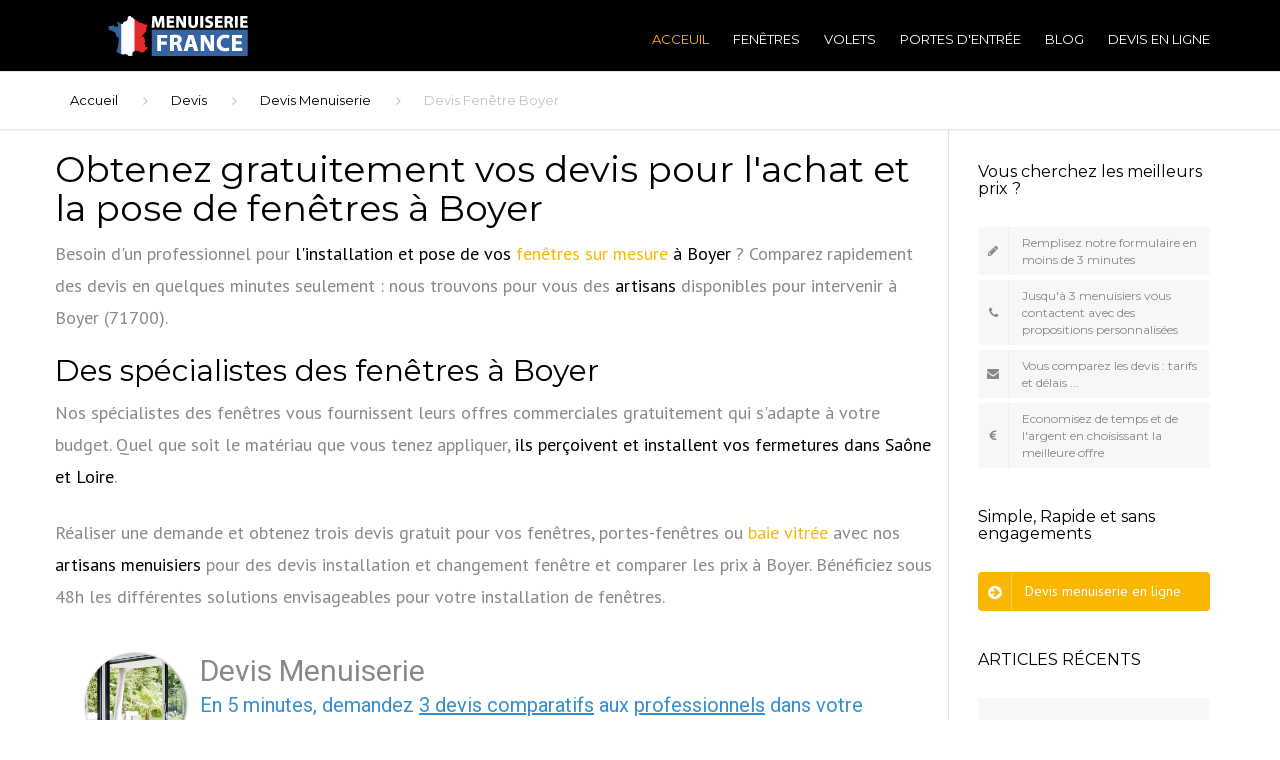

--- FILE ---
content_type: text/html; charset=UTF-8
request_url: https://www.menuiserie-france.com/devis/fenetre-bourgogne/saone-et-loire-71/devis-boyer-71700.html
body_size: 14963
content:
<!doctype html>
<html lang="fr">
	<head>
	<base href="https://www.menuiserie-france.com/">
<meta charset="UTF-8">
<meta name="viewport" content="width=device-width, initial-scale=1">
<title>Devis fenêtre Boyer : Comparez les prix [100% gratuit]</title>
<meta name="description" content="Obtenez jusqu'à 3 devis fenêtre Boyer en ligne et comparez les prix des meilleurs menuisiers (71700) qui vous proposent des tarifs pas cher après une étude approfondie de votre projet." />
<meta name="keywords" content="fenêtre pas cher Boyer,devis fenêtre Boyer,fenêtre Boyer,menuisier Boyer" />
<link rel="canonical" href="https://www.menuiserie-france.com/devis/fenetre-bourgogne/saone-et-loire-71/devis-boyer-71700.html" />
<meta name="author" content="Menuiserie France">
<!-- Browser Icon (favicon) -->
<link rel="icon" type="image/png" href="favicon.png" />
<!-- /Browser Icon (favicon) -->
<!-- Open Graph Meta-->
<meta property="og:title" content="Devis fenêtre Boyer : Comparez les prix [100% gratuit]" />
<meta property="og:type" content="website" />
<meta property="og:url" content="https://www.menuiserie-france.com/devis/fenetre-bourgogne/saone-et-loire-71/devis-boyer-71700.html" />
<meta property="og:image" content="images/logo.png" />
<meta property="og:site_name" content="Menuiserie France" />
<!-- /Open Graph Meta -->
<!-- Revolution Slider Stylesheets -->
<link rel="stylesheet" type="text/css" href="revolution/css/settings.css">
<link rel="stylesheet" type="text/css" href="revolution/css/layers.css">
<link rel="stylesheet" type="text/css" href="revolution/css/navigation.css">
<!-- /Revolution Slider Stylesheets -->
<link rel="stylesheet" type="text/css" href="https://fonts.googleapis.com/css?family=Montserrat:400,700">
<link rel="stylesheet" type="text/css" href="https://fonts.googleapis.com/css?family=PT+Sans:400,700,400italic">
<link rel="stylesheet" type="text/css" href="css/font-awesome.min.css">
<link rel="stylesheet" type="text/css" href="css/bootstrap.css">
<link rel="stylesheet" type="text/css" href="css/core.css">
<link rel="stylesheet" type="text/css" href="css/components.css">
<link rel="stylesheet" type="text/css" href="js/owlcarousel/assets/owl.carousel.css">
<link rel="stylesheet" type="text/css" href="css/swipebox.css">
<!-- /Include CSS Files -->

<!-- Global site tag (gtag.js) - Google Analytics -->
<script async src="https://www.googletagmanager.com/gtag/js?id=UA-89282102-11"></script>
<script>
  window.dataLayer = window.dataLayer || [];
  function gtag(){dataLayer.push(arguments);}
  gtag('js', new Date());

  gtag('config', 'UA-89282102-11');
</script>


   </head>
   <body class="fixed-footer stickyheader">
      <div class="site">
        <!-- Site Header -->
	<header class="site-header classic relative">
	<div class="container">
	   <div class="header-wrap clearfix">
		  <!-- Logo -->
		  <div class="logo pull-left">
			 <a href="/"> <img src="images/logo.png" alt="Menuiserie France" class="logo-img"> </a>
		  </div>
		  <!-- /Logo -->
		  <!-- Site navigation -->
		  <nav class="site-navigation pull-right">
			 <div class="mobile-wrap">
				<!-- Main menu -->
				<ul id="main-menu" class="main-menu">
				   <li class="menu-item current-menu-item"><a href="/">Acceuil</a></li>
				   <li class="menu-item menu-item-has-children"><a href="fenetres">Fenêtres</a>
					  <ul class="sub-menu">
						 <li class="menu-item"><a href="fenetres/fenetrealuminium">Fenêtre aluminium</a></li>
						 <li class="menu-item"><a href="fenetres/fenetrepvc">Fenêtre PVC</a></li>
						 <li class="menu-item"><a href="fenetres/portefenetre">Porte-fenêtre</a></li>
						 <li class="menu-item"><a href="fenetres/baievitree">Baie vitrée</a></li>
					  </ul>
				   </li>
				   <li class="menu-item menu-item-has-children"><a href="volets">Volets</a>
					  <ul class="sub-menu">
						 <li class="menu-item"><a href="volets/voletbattant">Volet battant</a></li>
						 <li class="menu-item"><a href="volets/voletcoulissant">Volet coulissant</a></li>
						 <li class="menu-item"><a href="volets/voletroulant">Volet roulant</a></li>
					  </ul>
				   </li>
				   <li class="menu-item menu-item-has-children"><a href="portesdentree">Portes d'entrée</a>
					  <ul class="sub-menu">
						 <li class="menu-item"><a href="portesdentree/portedentreealuminium">Porte d'entrée en aluminium</a></li>
						 <li class="menu-item"><a href="portesdentree/portedentreepvc">Porte d'entrée en PVC</a></li>
						 <li class="menu-item"><a href="portesdentree/portedentreeblindee">Porte blindée</a></li>
						 <li class="menu-item"><a href="portesdentree/portedentreemonobloc">Porte monobloc</a></li>
					  </ul>
				   </li>
				   <li class="menu-item"><a href="blog">Blog</a></li>
				    <li class="menu-item"><a href="devis">Devis en Ligne</a></li>
				</ul>
				<!-- /Main menu -->
			 </div>
			 <!-- Mobile navigation toggle -->
			 <button class="burger pull-right"> <span class="burger-top"></span> <span class="burger-middle"></span> <span class="burger-bottom"></span> </button>
			 <!-- /Mobile navigation toggle -->
		  </nav>
		  <!-- /Site navigation -->
	   </div>
	</div>
	<!-- /container -->
	</header>
	<!-- /Site Header -->         <main class="site-main">
            <!-- /Page header -->
            <!-- Breadcrumbs -->
            <div class="breadcrumb">
               <div class="container">
                  <ol>
                     <li><a href="./">Accueil</a></li>
                     <li><a href="devis">Devis</a></li>
					 <li><a href="devis/fenetre-bourgogne/">Devis Menuiserie </a></li>
					 <li class="active">Devis Fenêtre Boyer</li>
                  </ol>
               </div>
            </div>
            <!-- /Breadcrumbs -->
            <div class="container">
               <div class="row">
                  <div class="page-content col-md-9 padding-bottom-xl">
					<div class="row">
						<div class="post-content">
						

<h1 class="page-title">Obtenez gratuitement vos devis pour l'achat et la pose de fenêtres à Boyer</h1><p>Besoin d'un professionnel pour <strong> l'installation et pose de vos <a href='/fenetres'>fenêtres sur mesure</a> à Boyer </strong> ? Comparez rapidement des devis en quelques minutes seulement : nous trouvons pour vous des <strong>artisans</strong> disponibles pour intervenir à Boyer (71700).</p><h2>Des spécialistes des fenêtres à Boyer</h2><p>Nos spécialistes des fenêtres vous fournissent leurs offres commerciales gratuitement qui s'adapte à votre budget. Quel que soit le matériau que vous tenez appliquer, <strong>ils  perçoivent et installent vos fermetures dans Saône et Loire</strong>.</p><p>Réaliser une demande et obtenez trois devis gratuit pour vos fenêtres, portes-fenêtres ou <a href='/fenetres/baievitree'>baie vitrée</a> avec nos <strong>artisans menuisiers</strong> pour des devis installation et changement fenêtre et comparer les prix à Boyer. Bénéficiez sous 48h les différentes solutions envisageables pour votre installation de fenêtres.</p>						</div>
                    </div>
                     <div class="row">
                        <div class="col-md-12">
							<div id="vdc4297760fd"></div>
							<script>
							vud_partenaire_id = '1340';
							vud_categorie_id = '10';
							var vud_js = document.createElement('script'); vud_js.type = 'text/javascript';
							vud_js.src = '//www.viteundevis.com/dc4297760f/'+vud_partenaire_id+'/'+vud_categorie_id+'/';
							var s = document.getElementsByTagName('script')[0];
							s.parentNode.insertBefore(vud_js, s);
							</script>
                        </div>
                     </div>
					 
					 <div class="row">
                        <div class="col-md-12">
						<h2 class="page-title">Changer ses fenêtres sans se faire arnaquer</h2>
							<iframe width="100%" height="400" src="https://www.youtube.com/embed/CFsSvj3hM-A" title="YouTube video player" frameborder="0" allow="accelerometer; autoplay; clipboard-write; encrypted-media; gyroscope; picture-in-picture" allowfullscreen></iframe>
							<p>Ces dernières années, la notion de fraude à la rénovation des fenêtres est de plus en plus souvent mentionnée. En effet, <a href="/blog/arnaques-remplacement-fenetres">les arnaques concernant les travaux de remplacement fenêtres</a> chez les particuliers se sont développées à un rythme déroutant. Tour d’horizon de toutes les informations à connaître pour éviter de se faire piéger.</p>
                        </div>
                     </div>
					 
<section class="section">
	<div class="container">
	  <div class="row">
			<h2 class="title">Exemple travaux fenêtres et menuiseries à Boyer</h2>
			<div class="testimonials">
			   <ul class="testimonial-wrap owl-carousel">
				  <li class="clearfix">
					 <p>Fourniture et pose en renovation de fenêtres materiaux : pvc ou bois blanc 6 fenêtres : h 154 l 140 dont 1 avec une vitre opaque et un oscillo battant 1 fenêtre : h 99 l 94 3 fenêtres : h 93 l50</p>
					 <div class="user pull-left">
						<div class="user-data pull-left">
						   <h3 class="name-user">Locataire : Matrat J</h3>
						   <div class="rating" style="font-family: 'PT Sans', sans-serif;"><i class="fa fa-calendar"></i> 07 février 2022</div>
						</div>
					 </div>
				  </li>
				  <li class="clearfix">
					 <p>Remplacer les fenêtres existantes par de nouvelles fenêtres double Vitrage PVC</p>
					 <div class="user pull-left">
						<div class="user-data pull-left">
						   <h3 class="name-user">Locataire : Fortas J</h3>
						   <div class="rating" style="font-family: 'PT Sans', sans-serif;"><i class="fa fa-calendar"></i> 08 avril 2022</div>
						</div>
					 </div>
				  </li>
				  <li class="clearfix">
					 <p>Dans appartement des années 60. Dépose des fenêtres originales : 3 fenêtres. 1 porte-fenêtre à deux vantaux. 1 porte-fenêtre à trois vantaux (largeur 180cm). Pose de fenêtres et porte-fenêtres en double vitrage. Aluminium ou pvc (préciser les prix pour chaque matériau).</p>
					 <div class="user pull-left">
						<div class="user-data pull-left">
						   <h3 class="name-user">Locataire : PUIG r</h3>
						   <div class="rating" style="font-family: 'PT Sans', sans-serif;"><i class="fa fa-calendar"></i> 20 novembre 2020</div>
						</div>
					 </div>
				  </li>
				  <li class="clearfix">
					 <p>Pose des fenêtres pvc (vitrage 4/20/4 et certifiées rt 2012) suivantes en applique (rénovation)sur des bâtis bois. Professionnels certifiés rge uniquement.</p>
					 <div class="user pull-left">
						<div class="user-data pull-left">
						   <h3 class="name-user">Locataire : martell A</h3>
						   <div class="rating" style="font-family: 'PT Sans', sans-serif;"><i class="fa fa-calendar"></i> 22 mars 2022</div>
						</div>
					 </div>
				  </li>
				  <li class="clearfix">
					 <p>Remplacement de 5 fenetres. 1 dans la cuisine, 2 chambres, salle à manger puis le salon</p>
					 <div class="user pull-left">
						<div class="user-data pull-left">
						   <h3 class="name-user">Propriétaire : LAROCHE S</h3>
						   <div class="rating" style="font-family: 'PT Sans', sans-serif;"><i class="fa fa-calendar"></i> 25 avril 2022</div>
						</div>
					 </div>
				  </li>
				  <li class="clearfix">
					 <p>Dépose ancienne fenêtre puis pose de la nouvelle</p>
					 <div class="user pull-left">
						<div class="user-data pull-left">
						   <h3 class="name-user">Locataire : Amrani P</h3>
						   <div class="rating" style="font-family: 'PT Sans', sans-serif;"><i class="fa fa-calendar"></i> 25 décembre 2020</div>
						</div>
					 </div>
				  </li>
				  <li class="clearfix">
					 <p>Remplacement des 2 fenetres et 2 porte- fenetres en double vitrage. Une fenetre 150x135 (2 battants), une fenetre 140x105 (coulissante) et 2 porte-fenetres 210x200 (2 battants + 1 fixe). PVC ou Alu en fonction du prix.</p>
					 <div class="user pull-left">
						<div class="user-data pull-left">
						   <h3 class="name-user">Locataire : lecasl F</h3>
						   <div class="rating" style="font-family: 'PT Sans', sans-serif;"><i class="fa fa-calendar"></i> 25 décembre 2021</div>
						</div>
					 </div>
				  </li>
				  <li class="clearfix">
					 <p>Changement d une fenêtre en bois mal posée et non isolente. Par une fenêtre en pvc ou en bois. Taille 1m de large pour 1m80</p>
					 <div class="user pull-left">
						<div class="user-data pull-left">
						   <h3 class="name-user">Propriétaire : luisin K</h3>
						   <div class="rating" style="font-family: 'PT Sans', sans-serif;"><i class="fa fa-calendar"></i> 26 mai 2021</div>
						</div>
					 </div>
				  </li>
			   </ul>
			   <div class="testimonial-owl-nav owl-nav pull-right">
				  <button class="owlprev"><i class="fa fa-angle-left"></i></button>
				  <button class="owlnext"><i class="fa fa-angle-right"></i></button>
			   </div>
			</div>
		</div>
	</div>
</section>
						
<h2>Menuisiers Fenêtres à Boyer et ses environs</h2>
	
					 
					<div class="row">
                        <div class="col-md-12">
							<ul>
						<li class="col-lg-12">
						<i class="flaticon-right11"></i>Saône et Loire						<ul>
													<li class="col-lg-3 col-md-3 col-sm-12 col-xs-12">
								<a href="/devis/fenetre-bourgogne/saone-et-loire-71/devis-alleriot-71380.html">Devis menuiserie fenêtre Allériot</a>
							</li>
													<li class="col-lg-3 col-md-3 col-sm-12 col-xs-12">
								<a href="/devis/fenetre-bourgogne/saone-et-loire-71/devis-aluze-71510.html">Devis menuiserie fenêtre Aluze</a>
							</li>
													<li class="col-lg-3 col-md-3 col-sm-12 col-xs-12">
								<a href="/devis/fenetre-bourgogne/saone-et-loire-71/devis-amanze-71610.html">Devis menuiserie fenêtre Amanzé</a>
							</li>
													<li class="col-lg-3 col-md-3 col-sm-12 col-xs-12">
								<a href="/devis/fenetre-bourgogne/saone-et-loire-71/devis-ameugny-71460.html">Devis menuiserie fenêtre Ameugny</a>
							</li>
													<li class="col-lg-3 col-md-3 col-sm-12 col-xs-12">
								<a href="/devis/fenetre-bourgogne/saone-et-loire-71/devis-anglure-sous-dun-71170.html">Devis menuiserie fenêtre Anglure-sous-Dun</a>
							</li>
													<li class="col-lg-3 col-md-3 col-sm-12 col-xs-12">
								<a href="/devis/fenetre-bourgogne/saone-et-loire-71/devis-anost-71550.html">Devis menuiserie fenêtre Anost</a>
							</li>
													<li class="col-lg-3 col-md-3 col-sm-12 col-xs-12">
								<a href="/devis/fenetre-bourgogne/saone-et-loire-71/devis-antully-71400.html">Devis menuiserie fenêtre Antully</a>
							</li>
													<li class="col-lg-3 col-md-3 col-sm-12 col-xs-12">
								<a href="/devis/fenetre-bourgogne/saone-et-loire-71/devis-anzy-le-duc-71110.html">Devis menuiserie fenêtre Anzy-le-Duc</a>
							</li>
													<li class="col-lg-3 col-md-3 col-sm-12 col-xs-12">
								<a href="/devis/fenetre-bourgogne/saone-et-loire-71/devis-artaix-71110.html">Devis menuiserie fenêtre Artaix</a>
							</li>
													<li class="col-lg-3 col-md-3 col-sm-12 col-xs-12">
								<a href="/devis/fenetre-bourgogne/saone-et-loire-71/devis-authumes-71270.html">Devis menuiserie fenêtre Authumes</a>
							</li>
													<li class="col-lg-3 col-md-3 col-sm-12 col-xs-12">
								<a href="/devis/fenetre-bourgogne/saone-et-loire-71/devis-autun-71400.html">Devis menuiserie fenêtre Autun</a>
							</li>
													<li class="col-lg-3 col-md-3 col-sm-12 col-xs-12">
								<a href="/devis/fenetre-bourgogne/saone-et-loire-71/devis-auxy-71400.html">Devis menuiserie fenêtre Auxy</a>
							</li>
													<li class="col-lg-3 col-md-3 col-sm-12 col-xs-12">
								<a href="/devis/fenetre-bourgogne/saone-et-loire-71/devis-aze-71260.html">Devis menuiserie fenêtre Azé</a>
							</li>
													<li class="col-lg-3 col-md-3 col-sm-12 col-xs-12">
								<a href="/devis/fenetre-bourgogne/saone-et-loire-71/devis-ballore-71220.html">Devis menuiserie fenêtre Ballore</a>
							</li>
													<li class="col-lg-3 col-md-3 col-sm-12 col-xs-12">
								<a href="/devis/fenetre-bourgogne/saone-et-loire-71/devis-bantanges-71500.html">Devis menuiserie fenêtre Bantanges</a>
							</li>
													<li class="col-lg-3 col-md-3 col-sm-12 col-xs-12">
								<a href="/devis/fenetre-bourgogne/saone-et-loire-71/devis-barizey-71640.html">Devis menuiserie fenêtre Barizey</a>
							</li>
													<li class="col-lg-3 col-md-3 col-sm-12 col-xs-12">
								<a href="/devis/fenetre-bourgogne/saone-et-loire-71/devis-barnay-71540.html">Devis menuiserie fenêtre Barnay</a>
							</li>
													<li class="col-lg-3 col-md-3 col-sm-12 col-xs-12">
								<a href="/devis/fenetre-bourgogne/saone-et-loire-71/devis-baron-71120.html">Devis menuiserie fenêtre Baron</a>
							</li>
													<li class="col-lg-3 col-md-3 col-sm-12 col-xs-12">
								<a href="/devis/fenetre-bourgogne/saone-et-loire-71/devis-baudrieres-71370.html">Devis menuiserie fenêtre Baudrières</a>
							</li>
													<li class="col-lg-3 col-md-3 col-sm-12 col-xs-12">
								<a href="/devis/fenetre-bourgogne/saone-et-loire-71/devis-beaubery-71220.html">Devis menuiserie fenêtre Beaubery</a>
							</li>
													<li class="col-lg-3 col-md-3 col-sm-12 col-xs-12">
								<a href="/devis/fenetre-bourgogne/saone-et-loire-71/devis-beaumont-sur-grosne-71240.html">Devis menuiserie fenêtre Beaumont-sur-Grosne</a>
							</li>
													<li class="col-lg-3 col-md-3 col-sm-12 col-xs-12">
								<a href="/devis/fenetre-bourgogne/saone-et-loire-71/devis-beaurepaire-en-bresse-71580.html">Devis menuiserie fenêtre Beaurepaire-en-Bresse</a>
							</li>
													<li class="col-lg-3 col-md-3 col-sm-12 col-xs-12">
								<a href="/devis/fenetre-bourgogne/saone-et-loire-71/devis-beauvernois-71270.html">Devis menuiserie fenêtre Beauvernois</a>
							</li>
													<li class="col-lg-3 col-md-3 col-sm-12 col-xs-12">
								<a href="/devis/fenetre-bourgogne/saone-et-loire-71/devis-bellevesvre-71270.html">Devis menuiserie fenêtre Bellevesvre</a>
							</li>
													<li class="col-lg-3 col-md-3 col-sm-12 col-xs-12">
								<a href="/devis/fenetre-bourgogne/saone-et-loire-71/devis-bergesserin-71250.html">Devis menuiserie fenêtre Bergesserin</a>
							</li>
													<li class="col-lg-3 col-md-3 col-sm-12 col-xs-12">
								<a href="/devis/fenetre-bourgogne/saone-et-loire-71/devis-berze-le-chatel-71960.html">Devis menuiserie fenêtre Berzé-le-Châtel</a>
							</li>
													<li class="col-lg-3 col-md-3 col-sm-12 col-xs-12">
								<a href="/devis/fenetre-bourgogne/saone-et-loire-71/devis-berze-la-ville-71960.html">Devis menuiserie fenêtre Berzé-la-Ville</a>
							</li>
													<li class="col-lg-3 col-md-3 col-sm-12 col-xs-12">
								<a href="/devis/fenetre-bourgogne/saone-et-loire-71/devis-bissey-sous-cruchaud-71390.html">Devis menuiserie fenêtre Bissey-sous-Cruchaud</a>
							</li>
													<li class="col-lg-3 col-md-3 col-sm-12 col-xs-12">
								<a href="/devis/fenetre-bourgogne/saone-et-loire-71/devis-bissy-la-maconnaise-71260.html">Devis menuiserie fenêtre Bissy-la-Mâconnaise</a>
							</li>
													<li class="col-lg-3 col-md-3 col-sm-12 col-xs-12">
								<a href="/devis/fenetre-bourgogne/saone-et-loire-71/devis-bissy-sous-uxelles-71460.html">Devis menuiserie fenêtre Bissy-sous-Uxelles</a>
							</li>
													<li class="col-lg-3 col-md-3 col-sm-12 col-xs-12">
								<a href="/devis/fenetre-bourgogne/saone-et-loire-71/devis-bissy-sur-fley-71460.html">Devis menuiserie fenêtre Bissy-sur-Fley</a>
							</li>
													<li class="col-lg-3 col-md-3 col-sm-12 col-xs-12">
								<a href="/devis/fenetre-bourgogne/saone-et-loire-71/devis-les-bizots-71710.html">Devis menuiserie fenêtre Les Bizots</a>
							</li>
													<li class="col-lg-3 col-md-3 col-sm-12 col-xs-12">
								<a href="/devis/fenetre-bourgogne/saone-et-loire-71/devis-blanot-71250.html">Devis menuiserie fenêtre Blanot</a>
							</li>
													<li class="col-lg-3 col-md-3 col-sm-12 col-xs-12">
								<a href="/devis/fenetre-bourgogne/saone-et-loire-71/devis-blanzy-71450.html">Devis menuiserie fenêtre Blanzy</a>
							</li>
													<li class="col-lg-3 col-md-3 col-sm-12 col-xs-12">
								<a href="/devis/fenetre-bourgogne/saone-et-loire-71/devis-bois-sainte-marie-71800.html">Devis menuiserie fenêtre Bois-Sainte-Marie</a>
							</li>
													<li class="col-lg-3 col-md-3 col-sm-12 col-xs-12">
								<a href="/devis/fenetre-bourgogne/saone-et-loire-71/devis-bonnay-71460.html">Devis menuiserie fenêtre Bonnay</a>
							</li>
													<li class="col-lg-3 col-md-3 col-sm-12 col-xs-12">
								<a href="/devis/fenetre-bourgogne/saone-et-loire-71/devis-bosjean-71330.html">Devis menuiserie fenêtre Bosjean</a>
							</li>
													<li class="col-lg-3 col-md-3 col-sm-12 col-xs-12">
								<a href="/devis/fenetre-bourgogne/saone-et-loire-71/devis-bouhans-71330.html">Devis menuiserie fenêtre Bouhans</a>
							</li>
													<li class="col-lg-3 col-md-3 col-sm-12 col-xs-12">
								<a href="/devis/fenetre-bourgogne/saone-et-loire-71/devis-la-boulaye-71320.html">Devis menuiserie fenêtre La Boulaye</a>
							</li>
													<li class="col-lg-3 col-md-3 col-sm-12 col-xs-12">
								<a href="/devis/fenetre-bourgogne/saone-et-loire-71/devis-bourbon-lancy-71140.html">Devis menuiserie fenêtre Bourbon-Lancy</a>
							</li>
													<li class="col-lg-3 col-md-3 col-sm-12 col-xs-12">
								<a href="/devis/fenetre-bourgogne/saone-et-loire-71/devis-bourg-le-comte-71110.html">Devis menuiserie fenêtre Bourg-le-Comte</a>
							</li>
													<li class="col-lg-3 col-md-3 col-sm-12 col-xs-12">
								<a href="/devis/fenetre-bourgogne/saone-et-loire-71/devis-bourgvilain-71630.html">Devis menuiserie fenêtre Bourgvilain</a>
							</li>
													<li class="col-lg-3 col-md-3 col-sm-12 col-xs-12">
								<a href="/devis/fenetre-bourgogne/saone-et-loire-71/devis-bouzeron-71150.html">Devis menuiserie fenêtre Bouzeron</a>
							</li>
													<li class="col-lg-3 col-md-3 col-sm-12 col-xs-12">
								<a href="/devis/fenetre-bourgogne/saone-et-loire-71/devis-boyer-71700.html">Devis menuiserie fenêtre Boyer</a>
							</li>
													<li class="col-lg-3 col-md-3 col-sm-12 col-xs-12">
								<a href="/devis/fenetre-bourgogne/saone-et-loire-71/devis-bragny-en-charollais-71430.html">Devis menuiserie fenêtre Bragny-en-Charollais</a>
							</li>
													<li class="col-lg-3 col-md-3 col-sm-12 col-xs-12">
								<a href="/devis/fenetre-bourgogne/saone-et-loire-71/devis-bragny-sur-saone-71350.html">Devis menuiserie fenêtre Bragny-sur-Saône</a>
							</li>
													<li class="col-lg-3 col-md-3 col-sm-12 col-xs-12">
								<a href="/devis/fenetre-bourgogne/saone-et-loire-71/devis-brandon-71520.html">Devis menuiserie fenêtre Brandon</a>
							</li>
													<li class="col-lg-3 col-md-3 col-sm-12 col-xs-12">
								<a href="/devis/fenetre-bourgogne/saone-et-loire-71/devis-bray-71250.html">Devis menuiserie fenêtre Bray</a>
							</li>
													<li class="col-lg-3 col-md-3 col-sm-12 col-xs-12">
								<a href="/devis/fenetre-bourgogne/saone-et-loire-71/devis-bresse-sur-grosne-71460.html">Devis menuiserie fenêtre Bresse-sur-Grosne</a>
							</li>
													<li class="col-lg-3 col-md-3 col-sm-12 col-xs-12">
								<a href="/devis/fenetre-bourgogne/saone-et-loire-71/devis-briant-71110.html">Devis menuiserie fenêtre Briant</a>
							</li>
													<li class="col-lg-3 col-md-3 col-sm-12 col-xs-12">
								<a href="/devis/fenetre-bourgogne/saone-et-loire-71/devis-brienne-71290.html">Devis menuiserie fenêtre Brienne</a>
							</li>
													<li class="col-lg-3 col-md-3 col-sm-12 col-xs-12">
								<a href="/devis/fenetre-bourgogne/saone-et-loire-71/devis-brion-71190.html">Devis menuiserie fenêtre Brion</a>
							</li>
													<li class="col-lg-3 col-md-3 col-sm-12 col-xs-12">
								<a href="/devis/fenetre-bourgogne/saone-et-loire-71/devis-broye-71190.html">Devis menuiserie fenêtre Broye</a>
							</li>
													<li class="col-lg-3 col-md-3 col-sm-12 col-xs-12">
								<a href="/devis/fenetre-bourgogne/saone-et-loire-71/devis-bruailles-71500.html">Devis menuiserie fenêtre Bruailles</a>
							</li>
													<li class="col-lg-3 col-md-3 col-sm-12 col-xs-12">
								<a href="/devis/fenetre-bourgogne/saone-et-loire-71/devis-buffieres-71250.html">Devis menuiserie fenêtre Buffières</a>
							</li>
													<li class="col-lg-3 col-md-3 col-sm-12 col-xs-12">
								<a href="/devis/fenetre-bourgogne/saone-et-loire-71/devis-burgy-71260.html">Devis menuiserie fenêtre Burgy</a>
							</li>
													<li class="col-lg-3 col-md-3 col-sm-12 col-xs-12">
								<a href="/devis/fenetre-bourgogne/saone-et-loire-71/devis-burnand-71460.html">Devis menuiserie fenêtre Burnand</a>
							</li>
													<li class="col-lg-3 col-md-3 col-sm-12 col-xs-12">
								<a href="/devis/fenetre-bourgogne/saone-et-loire-71/devis-burzy-71460.html">Devis menuiserie fenêtre Burzy</a>
							</li>
													<li class="col-lg-3 col-md-3 col-sm-12 col-xs-12">
								<a href="/devis/fenetre-bourgogne/saone-et-loire-71/devis-buxy-71390.html">Devis menuiserie fenêtre Buxy</a>
							</li>
													<li class="col-lg-3 col-md-3 col-sm-12 col-xs-12">
								<a href="/devis/fenetre-bourgogne/saone-et-loire-71/devis-ceron-71110.html">Devis menuiserie fenêtre Céron</a>
							</li>
													<li class="col-lg-3 col-md-3 col-sm-12 col-xs-12">
								<a href="/devis/fenetre-bourgogne/saone-et-loire-71/devis-cersot-71390.html">Devis menuiserie fenêtre Cersot</a>
							</li>
													<li class="col-lg-3 col-md-3 col-sm-12 col-xs-12">
								<a href="/devis/fenetre-bourgogne/saone-et-loire-71/devis-chaintre-71570.html">Devis menuiserie fenêtre Chaintré</a>
							</li>
													<li class="col-lg-3 col-md-3 col-sm-12 col-xs-12">
								<a href="/devis/fenetre-bourgogne/saone-et-loire-71/devis-chalmoux-71140.html">Devis menuiserie fenêtre Chalmoux</a>
							</li>
													<li class="col-lg-3 col-md-3 col-sm-12 col-xs-12">
								<a href="/devis/fenetre-bourgogne/saone-et-loire-71/devis-chalon-sur-saone-71530.html">Devis menuiserie fenêtre Chalon-sur-Saône</a>
							</li>
													<li class="col-lg-3 col-md-3 col-sm-12 col-xs-12">
								<a href="/devis/fenetre-bourgogne/saone-et-loire-71/devis-chambilly-71110.html">Devis menuiserie fenêtre Chambilly</a>
							</li>
													<li class="col-lg-3 col-md-3 col-sm-12 col-xs-12">
								<a href="/devis/fenetre-bourgogne/saone-et-loire-71/devis-chamilly-71510.html">Devis menuiserie fenêtre Chamilly</a>
							</li>
													<li class="col-lg-3 col-md-3 col-sm-12 col-xs-12">
								<a href="/devis/fenetre-bourgogne/saone-et-loire-71/devis-champagnat-71480.html">Devis menuiserie fenêtre Champagnat</a>
							</li>
													<li class="col-lg-3 col-md-3 col-sm-12 col-xs-12">
								<a href="/devis/fenetre-bourgogne/saone-et-loire-71/devis-champagny-sous-uxelles-71460.html">Devis menuiserie fenêtre Champagny-sous-Uxelles</a>
							</li>
													<li class="col-lg-3 col-md-3 col-sm-12 col-xs-12">
								<a href="/devis/fenetre-bourgogne/saone-et-loire-71/devis-champforgeuil-71530.html">Devis menuiserie fenêtre Champforgeuil</a>
							</li>
													<li class="col-lg-3 col-md-3 col-sm-12 col-xs-12">
								<a href="/devis/fenetre-bourgogne/saone-et-loire-71/devis-champlecy-71120.html">Devis menuiserie fenêtre Champlecy</a>
							</li>
													<li class="col-lg-3 col-md-3 col-sm-12 col-xs-12">
								<a href="/devis/fenetre-bourgogne/saone-et-loire-71/devis-champlieu-71240.html">Devis menuiserie fenêtre Champlieu</a>
							</li>
													<li class="col-lg-3 col-md-3 col-sm-12 col-xs-12">
								<a href="/devis/fenetre-bourgogne/saone-et-loire-71/devis-chapaize-71460.html">Devis menuiserie fenêtre Chapaize</a>
							</li>
													<li class="col-lg-3 col-md-3 col-sm-12 col-xs-12">
								<a href="/devis/fenetre-bourgogne/saone-et-loire-71/devis-la-chapelle-au-mans-71130.html">Devis menuiserie fenêtre La Chapelle-au-Mans</a>
							</li>
													<li class="col-lg-3 col-md-3 col-sm-12 col-xs-12">
								<a href="/devis/fenetre-bourgogne/saone-et-loire-71/devis-la-chapelle-de-bragny-71240.html">Devis menuiserie fenêtre La Chapelle-de-Bragny</a>
							</li>
													<li class="col-lg-3 col-md-3 col-sm-12 col-xs-12">
								<a href="/devis/fenetre-bourgogne/saone-et-loire-71/devis-la-chapelle-de-guinchay-71570.html">Devis menuiserie fenêtre La Chapelle-de-Guinchay</a>
							</li>
													<li class="col-lg-3 col-md-3 col-sm-12 col-xs-12">
								<a href="/devis/fenetre-bourgogne/saone-et-loire-71/devis-la-chapelle-naude-71500.html">Devis menuiserie fenêtre La Chapelle-Naude</a>
							</li>
													<li class="col-lg-3 col-md-3 col-sm-12 col-xs-12">
								<a href="/devis/fenetre-bourgogne/saone-et-loire-71/devis-la-chapelle-saint-sauveur-71310.html">Devis menuiserie fenêtre La Chapelle-Saint-Sauveur</a>
							</li>
													<li class="col-lg-3 col-md-3 col-sm-12 col-xs-12">
								<a href="/devis/fenetre-bourgogne/saone-et-loire-71/devis-la-chapelle-sous-brancion-71700.html">Devis menuiserie fenêtre La Chapelle-sous-Brancion</a>
							</li>
													<li class="col-lg-3 col-md-3 col-sm-12 col-xs-12">
								<a href="/devis/fenetre-bourgogne/saone-et-loire-71/devis-la-chapelle-sous-dun-71800.html">Devis menuiserie fenêtre La Chapelle-sous-Dun</a>
							</li>
													<li class="col-lg-3 col-md-3 col-sm-12 col-xs-12">
								<a href="/devis/fenetre-bourgogne/saone-et-loire-71/devis-la-chapelle-sous-uchon-71190.html">Devis menuiserie fenêtre La Chapelle-sous-Uchon</a>
							</li>
													<li class="col-lg-3 col-md-3 col-sm-12 col-xs-12">
								<a href="/devis/fenetre-bourgogne/saone-et-loire-71/devis-la-chapelle-thecle-71470.html">Devis menuiserie fenêtre La Chapelle-Thècle</a>
							</li>
													<li class="col-lg-3 col-md-3 col-sm-12 col-xs-12">
								<a href="/devis/fenetre-bourgogne/saone-et-loire-71/devis-charbonnat-71320.html">Devis menuiserie fenêtre Charbonnat</a>
							</li>
													<li class="col-lg-3 col-md-3 col-sm-12 col-xs-12">
								<a href="/devis/fenetre-bourgogne/saone-et-loire-71/devis-charbonnieres-71260.html">Devis menuiserie fenêtre Charbonnières</a>
							</li>
													<li class="col-lg-3 col-md-3 col-sm-12 col-xs-12">
								<a href="/devis/fenetre-bourgogne/saone-et-loire-71/devis-chardonnay-71700.html">Devis menuiserie fenêtre Chardonnay</a>
							</li>
													<li class="col-lg-3 col-md-3 col-sm-12 col-xs-12">
								<a href="/devis/fenetre-bourgogne/saone-et-loire-71/devis-charette-71270.html">Devis menuiserie fenêtre Charette</a>
							</li>
													<li class="col-lg-3 col-md-3 col-sm-12 col-xs-12">
								<a href="/devis/fenetre-bourgogne/saone-et-loire-71/devis-la-charmee-71100.html">Devis menuiserie fenêtre La Charmée</a>
							</li>
													<li class="col-lg-3 col-md-3 col-sm-12 col-xs-12">
								<a href="/devis/fenetre-bourgogne/saone-et-loire-71/devis-charnay-les-chalon-71350.html">Devis menuiserie fenêtre Charnay-lès-Chalon</a>
							</li>
													<li class="col-lg-3 col-md-3 col-sm-12 col-xs-12">
								<a href="/devis/fenetre-bourgogne/saone-et-loire-71/devis-charnay-les-macon-71850.html">Devis menuiserie fenêtre Charnay-lès-Mâcon</a>
							</li>
													<li class="col-lg-3 col-md-3 col-sm-12 col-xs-12">
								<a href="/devis/fenetre-bourgogne/saone-et-loire-71/devis-charolles-71120.html">Devis menuiserie fenêtre Charolles</a>
							</li>
													<li class="col-lg-3 col-md-3 col-sm-12 col-xs-12">
								<a href="/devis/fenetre-bourgogne/saone-et-loire-71/devis-charrecey-71510.html">Devis menuiserie fenêtre Charrecey</a>
							</li>
													<li class="col-lg-3 col-md-3 col-sm-12 col-xs-12">
								<a href="/devis/fenetre-bourgogne/saone-et-loire-71/devis-chasselas-71570.html">Devis menuiserie fenêtre Chasselas</a>
							</li>
													<li class="col-lg-3 col-md-3 col-sm-12 col-xs-12">
								<a href="/devis/fenetre-bourgogne/saone-et-loire-71/devis-chassey-le-camp-71150.html">Devis menuiserie fenêtre Chassey-le-Camp</a>
							</li>
													<li class="col-lg-3 col-md-3 col-sm-12 col-xs-12">
								<a href="/devis/fenetre-bourgogne/saone-et-loire-71/devis-chassigny-sous-dun-71170.html">Devis menuiserie fenêtre Chassigny-sous-Dun</a>
							</li>
													<li class="col-lg-3 col-md-3 col-sm-12 col-xs-12">
								<a href="/devis/fenetre-bourgogne/saone-et-loire-71/devis-chateau-71250.html">Devis menuiserie fenêtre Château</a>
							</li>
													<li class="col-lg-3 col-md-3 col-sm-12 col-xs-12">
								<a href="/devis/fenetre-bourgogne/saone-et-loire-71/devis-chateaurenaud-71500.html">Devis menuiserie fenêtre Châteaurenaud</a>
							</li>
													<li class="col-lg-3 col-md-3 col-sm-12 col-xs-12">
								<a href="/devis/fenetre-bourgogne/saone-et-loire-71/devis-chatel-moron-71510.html">Devis menuiserie fenêtre Châtel-Moron</a>
							</li>
													<li class="col-lg-3 col-md-3 col-sm-12 col-xs-12">
								<a href="/devis/fenetre-bourgogne/saone-et-loire-71/devis-chatenoy-en-bresse-71380.html">Devis menuiserie fenêtre Châtenoy-en-Bresse</a>
							</li>
													<li class="col-lg-3 col-md-3 col-sm-12 col-xs-12">
								<a href="/devis/fenetre-bourgogne/saone-et-loire-71/devis-chatenoy-le-royal-71880.html">Devis menuiserie fenêtre Châtenoy-le-Royal</a>
							</li>
													<li class="col-lg-3 col-md-3 col-sm-12 col-xs-12">
								<a href="/devis/fenetre-bourgogne/saone-et-loire-71/devis-chaudenay-71150.html">Devis menuiserie fenêtre Chaudenay</a>
							</li>
													<li class="col-lg-3 col-md-3 col-sm-12 col-xs-12">
								<a href="/devis/fenetre-bourgogne/saone-et-loire-71/devis-chauffailles-71170.html">Devis menuiserie fenêtre Chauffailles</a>
							</li>
													<li class="col-lg-3 col-md-3 col-sm-12 col-xs-12">
								<a href="/devis/fenetre-bourgogne/saone-et-loire-71/devis-la-chaux-71310.html">Devis menuiserie fenêtre La Chaux</a>
							</li>
													<li class="col-lg-3 col-md-3 col-sm-12 col-xs-12">
								<a href="/devis/fenetre-bourgogne/saone-et-loire-71/devis-cheilly-les-maranges-71150.html">Devis menuiserie fenêtre Cheilly-lès-Maranges</a>
							</li>
													<li class="col-lg-3 col-md-3 col-sm-12 col-xs-12">
								<a href="/devis/fenetre-bourgogne/saone-et-loire-71/devis-chenay-le-chatel-71340.html">Devis menuiserie fenêtre Chenay-le-Châtel</a>
							</li>
													<li class="col-lg-3 col-md-3 col-sm-12 col-xs-12">
								<a href="/devis/fenetre-bourgogne/saone-et-loire-71/devis-chenoves-71940.html">Devis menuiserie fenêtre Chenoves</a>
							</li>
													<li class="col-lg-3 col-md-3 col-sm-12 col-xs-12">
								<a href="/devis/fenetre-bourgogne/saone-et-loire-71/devis-cherizet-71250.html">Devis menuiserie fenêtre Chérizet</a>
							</li>
													<li class="col-lg-3 col-md-3 col-sm-12 col-xs-12">
								<a href="/devis/fenetre-bourgogne/saone-et-loire-71/devis-chevagny-sur-guye-71220.html">Devis menuiserie fenêtre Chevagny-sur-Guye</a>
							</li>
													<li class="col-lg-3 col-md-3 col-sm-12 col-xs-12">
								<a href="/devis/fenetre-bourgogne/saone-et-loire-71/devis-chiddes-71220.html">Devis menuiserie fenêtre Chiddes</a>
							</li>
													<li class="col-lg-3 col-md-3 col-sm-12 col-xs-12">
								<a href="/devis/fenetre-bourgogne/saone-et-loire-71/devis-chissey-en-morvan-71540.html">Devis menuiserie fenêtre Chissey-en-Morvan</a>
							</li>
													<li class="col-lg-3 col-md-3 col-sm-12 col-xs-12">
								<a href="/devis/fenetre-bourgogne/saone-et-loire-71/devis-chissey-les-macon-71460.html">Devis menuiserie fenêtre Chissey-lès-Mâcon</a>
							</li>
													<li class="col-lg-3 col-md-3 col-sm-12 col-xs-12">
								<a href="/devis/fenetre-bourgogne/saone-et-loire-71/devis-ciel-71350.html">Devis menuiserie fenêtre Ciel</a>
							</li>
													<li class="col-lg-3 col-md-3 col-sm-12 col-xs-12">
								<a href="/devis/fenetre-bourgogne/saone-et-loire-71/devis-ciry-le-noble-71420.html">Devis menuiserie fenêtre Ciry-le-Noble</a>
							</li>
													<li class="col-lg-3 col-md-3 col-sm-12 col-xs-12">
								<a href="/devis/fenetre-bourgogne/saone-et-loire-71/devis-la-clayette-71800.html">Devis menuiserie fenêtre La Clayette</a>
							</li>
													<li class="col-lg-3 col-md-3 col-sm-12 col-xs-12">
								<a href="/devis/fenetre-bourgogne/saone-et-loire-71/devis-clermain-71520.html">Devis menuiserie fenêtre Clermain</a>
							</li>
													<li class="col-lg-3 col-md-3 col-sm-12 col-xs-12">
								<a href="/devis/fenetre-bourgogne/saone-et-loire-71/devis-clesse-71260.html">Devis menuiserie fenêtre Clessé</a>
							</li>
													<li class="col-lg-3 col-md-3 col-sm-12 col-xs-12">
								<a href="/devis/fenetre-bourgogne/saone-et-loire-71/devis-clessy-71130.html">Devis menuiserie fenêtre Clessy</a>
							</li>
													<li class="col-lg-3 col-md-3 col-sm-12 col-xs-12">
								<a href="/devis/fenetre-bourgogne/saone-et-loire-71/devis-cluny-71250.html">Devis menuiserie fenêtre Cluny</a>
							</li>
													<li class="col-lg-3 col-md-3 col-sm-12 col-xs-12">
								<a href="/devis/fenetre-bourgogne/saone-et-loire-71/devis-clux-71270.html">Devis menuiserie fenêtre Clux</a>
							</li>
													<li class="col-lg-3 col-md-3 col-sm-12 col-xs-12">
								<a href="/devis/fenetre-bourgogne/saone-et-loire-71/devis-collonge-en-charollais-71460.html">Devis menuiserie fenêtre Collonge-en-Charollais</a>
							</li>
													<li class="col-lg-3 col-md-3 col-sm-12 col-xs-12">
								<a href="/devis/fenetre-bourgogne/saone-et-loire-71/devis-collonge-la-madeleine-71360.html">Devis menuiserie fenêtre Collonge-la-Madeleine</a>
							</li>
													<li class="col-lg-3 col-md-3 col-sm-12 col-xs-12">
								<a href="/devis/fenetre-bourgogne/saone-et-loire-71/devis-colombier-en-brionnais-71800.html">Devis menuiserie fenêtre Colombier-en-Brionnais</a>
							</li>
													<li class="col-lg-3 col-md-3 col-sm-12 col-xs-12">
								<a href="/devis/fenetre-bourgogne/saone-et-loire-71/devis-la-comelle-71990.html">Devis menuiserie fenêtre La Comelle</a>
							</li>
													<li class="col-lg-3 col-md-3 col-sm-12 col-xs-12">
								<a href="/devis/fenetre-bourgogne/saone-et-loire-71/devis-condal-71480.html">Devis menuiserie fenêtre Condal</a>
							</li>
													<li class="col-lg-3 col-md-3 col-sm-12 col-xs-12">
								<a href="/devis/fenetre-bourgogne/saone-et-loire-71/devis-cordesse-71540.html">Devis menuiserie fenêtre Cordesse</a>
							</li>
													<li class="col-lg-3 col-md-3 col-sm-12 col-xs-12">
								<a href="/devis/fenetre-bourgogne/saone-et-loire-71/devis-cormatin-71460.html">Devis menuiserie fenêtre Cormatin</a>
							</li>
													<li class="col-lg-3 col-md-3 col-sm-12 col-xs-12">
								<a href="/devis/fenetre-bourgogne/saone-et-loire-71/devis-cortambert-71250.html">Devis menuiserie fenêtre Cortambert</a>
							</li>
													<li class="col-lg-3 col-md-3 col-sm-12 col-xs-12">
								<a href="/devis/fenetre-bourgogne/saone-et-loire-71/devis-cortevaix-71460.html">Devis menuiserie fenêtre Cortevaix</a>
							</li>
													<li class="col-lg-3 col-md-3 col-sm-12 col-xs-12">
								<a href="/devis/fenetre-bourgogne/saone-et-loire-71/devis-coublanc-71170.html">Devis menuiserie fenêtre Coublanc</a>
							</li>
													<li class="col-lg-3 col-md-3 col-sm-12 col-xs-12">
								<a href="/devis/fenetre-bourgogne/saone-et-loire-71/devis-creches-sur-saone-71680.html">Devis menuiserie fenêtre Crêches-sur-Saône</a>
							</li>
													<li class="col-lg-3 col-md-3 col-sm-12 col-xs-12">
								<a href="/devis/fenetre-bourgogne/saone-et-loire-71/devis-creot-71490.html">Devis menuiserie fenêtre Créot</a>
							</li>
													<li class="col-lg-3 col-md-3 col-sm-12 col-xs-12">
								<a href="/devis/fenetre-bourgogne/saone-et-loire-71/devis-cressy-sur-somme-71760.html">Devis menuiserie fenêtre Cressy-sur-Somme</a>
							</li>
													<li class="col-lg-3 col-md-3 col-sm-12 col-xs-12">
								<a href="/devis/fenetre-bourgogne/saone-et-loire-71/devis-le-creusot-71200.html">Devis menuiserie fenêtre Le Creusot</a>
							</li>
													<li class="col-lg-3 col-md-3 col-sm-12 col-xs-12">
								<a href="/devis/fenetre-bourgogne/saone-et-loire-71/devis-crissey-71530.html">Devis menuiserie fenêtre Crissey</a>
							</li>
													<li class="col-lg-3 col-md-3 col-sm-12 col-xs-12">
								<a href="/devis/fenetre-bourgogne/saone-et-loire-71/devis-cronat-71140.html">Devis menuiserie fenêtre Cronat</a>
							</li>
													<li class="col-lg-3 col-md-3 col-sm-12 col-xs-12">
								<a href="/devis/fenetre-bourgogne/saone-et-loire-71/devis-cruzille-71260.html">Devis menuiserie fenêtre Cruzille</a>
							</li>
													<li class="col-lg-3 col-md-3 col-sm-12 col-xs-12">
								<a href="/devis/fenetre-bourgogne/saone-et-loire-71/devis-cuiseaux-71480.html">Devis menuiserie fenêtre Cuiseaux</a>
							</li>
													<li class="col-lg-3 col-md-3 col-sm-12 col-xs-12">
								<a href="/devis/fenetre-bourgogne/saone-et-loire-71/devis-cuisery-71290.html">Devis menuiserie fenêtre Cuisery</a>
							</li>
													<li class="col-lg-3 col-md-3 col-sm-12 col-xs-12">
								<a href="/devis/fenetre-bourgogne/saone-et-loire-71/devis-culles-les-roches-71460.html">Devis menuiserie fenêtre Culles-les-Roches</a>
							</li>
													<li class="col-lg-3 col-md-3 col-sm-12 col-xs-12">
								<a href="/devis/fenetre-bourgogne/saone-et-loire-71/devis-curbigny-71800.html">Devis menuiserie fenêtre Curbigny</a>
							</li>
													<li class="col-lg-3 col-md-3 col-sm-12 col-xs-12">
								<a href="/devis/fenetre-bourgogne/saone-et-loire-71/devis-curdin-71130.html">Devis menuiserie fenêtre Curdin</a>
							</li>
													<li class="col-lg-3 col-md-3 col-sm-12 col-xs-12">
								<a href="/devis/fenetre-bourgogne/saone-et-loire-71/devis-curgy-71400.html">Devis menuiserie fenêtre Curgy</a>
							</li>
													<li class="col-lg-3 col-md-3 col-sm-12 col-xs-12">
								<a href="/devis/fenetre-bourgogne/saone-et-loire-71/devis-curtil-sous-buffieres-71520.html">Devis menuiserie fenêtre Curtil-sous-Buffières</a>
							</li>
													<li class="col-lg-3 col-md-3 col-sm-12 col-xs-12">
								<a href="/devis/fenetre-bourgogne/saone-et-loire-71/devis-curtil-sous-burnand-71460.html">Devis menuiserie fenêtre Curtil-sous-Burnand</a>
							</li>
													<li class="col-lg-3 col-md-3 col-sm-12 col-xs-12">
								<a href="/devis/fenetre-bourgogne/saone-et-loire-71/devis-cussy-en-morvan-71550.html">Devis menuiserie fenêtre Cussy-en-Morvan</a>
							</li>
													<li class="col-lg-3 col-md-3 col-sm-12 col-xs-12">
								<a href="/devis/fenetre-bourgogne/saone-et-loire-71/devis-cuzy-71320.html">Devis menuiserie fenêtre Cuzy</a>
							</li>
													<li class="col-lg-3 col-md-3 col-sm-12 col-xs-12">
								<a href="/devis/fenetre-bourgogne/saone-et-loire-71/devis-damerey-71620.html">Devis menuiserie fenêtre Damerey</a>
							</li>
													<li class="col-lg-3 col-md-3 col-sm-12 col-xs-12">
								<a href="/devis/fenetre-bourgogne/saone-et-loire-71/devis-dampierre-en-bresse-71310.html">Devis menuiserie fenêtre Dampierre-en-Bresse</a>
							</li>
													<li class="col-lg-3 col-md-3 col-sm-12 col-xs-12">
								<a href="/devis/fenetre-bourgogne/saone-et-loire-71/devis-davaye-71960.html">Devis menuiserie fenêtre Davayé</a>
							</li>
													<li class="col-lg-3 col-md-3 col-sm-12 col-xs-12">
								<a href="/devis/fenetre-bourgogne/saone-et-loire-71/devis-demigny-71150.html">Devis menuiserie fenêtre Demigny</a>
							</li>
													<li class="col-lg-3 col-md-3 col-sm-12 col-xs-12">
								<a href="/devis/fenetre-bourgogne/saone-et-loire-71/devis-dennevy-71510.html">Devis menuiserie fenêtre Dennevy</a>
							</li>
													<li class="col-lg-3 col-md-3 col-sm-12 col-xs-12">
								<a href="/devis/fenetre-bourgogne/saone-et-loire-71/devis-dettey-71190.html">Devis menuiserie fenêtre Dettey</a>
							</li>
													<li class="col-lg-3 col-md-3 col-sm-12 col-xs-12">
								<a href="/devis/fenetre-bourgogne/saone-et-loire-71/devis-devrouze-71330.html">Devis menuiserie fenêtre Devrouze</a>
							</li>
													<li class="col-lg-3 col-md-3 col-sm-12 col-xs-12">
								<a href="/devis/fenetre-bourgogne/saone-et-loire-71/devis-dezize-les-maranges-71150.html">Devis menuiserie fenêtre Dezize-lès-Maranges</a>
							</li>
													<li class="col-lg-3 col-md-3 col-sm-12 col-xs-12">
								<a href="/devis/fenetre-bourgogne/saone-et-loire-71/devis-diconne-71330.html">Devis menuiserie fenêtre Diconne</a>
							</li>
													<li class="col-lg-3 col-md-3 col-sm-12 col-xs-12">
								<a href="/devis/fenetre-bourgogne/saone-et-loire-71/devis-digoin-71160.html">Devis menuiserie fenêtre Digoin</a>
							</li>
													<li class="col-lg-3 col-md-3 col-sm-12 col-xs-12">
								<a href="/devis/fenetre-bourgogne/saone-et-loire-71/devis-dommartin-les-cuiseaux-71480.html">Devis menuiserie fenêtre Dommartin-lès-Cuiseaux</a>
							</li>
													<li class="col-lg-3 col-md-3 col-sm-12 col-xs-12">
								<a href="/devis/fenetre-bourgogne/saone-et-loire-71/devis-dompierre-les-ormes-71520.html">Devis menuiserie fenêtre Dompierre-les-Ormes</a>
							</li>
													<li class="col-lg-3 col-md-3 col-sm-12 col-xs-12">
								<a href="/devis/fenetre-bourgogne/saone-et-loire-71/devis-donzy-le-national-71250.html">Devis menuiserie fenêtre Donzy-le-National</a>
							</li>
													<li class="col-lg-3 col-md-3 col-sm-12 col-xs-12">
								<a href="/devis/fenetre-bourgogne/saone-et-loire-71/devis-donzy-le-pertuis-71250.html">Devis menuiserie fenêtre Donzy-le-Pertuis</a>
							</li>
													<li class="col-lg-3 col-md-3 col-sm-12 col-xs-12">
								<a href="/devis/fenetre-bourgogne/saone-et-loire-71/devis-dracy-le-fort-71640.html">Devis menuiserie fenêtre Dracy-le-Fort</a>
							</li>
													<li class="col-lg-3 col-md-3 col-sm-12 col-xs-12">
								<a href="/devis/fenetre-bourgogne/saone-et-loire-71/devis-dracy-les-couches-71490.html">Devis menuiserie fenêtre Dracy-lès-Couches</a>
							</li>
													<li class="col-lg-3 col-md-3 col-sm-12 col-xs-12">
								<a href="/devis/fenetre-bourgogne/saone-et-loire-71/devis-dracy-saint-loup-71400.html">Devis menuiserie fenêtre Dracy-Saint-Loup</a>
							</li>
													<li class="col-lg-3 col-md-3 col-sm-12 col-xs-12">
								<a href="/devis/fenetre-bourgogne/saone-et-loire-71/devis-dyo-71610.html">Devis menuiserie fenêtre Dyo</a>
							</li>
													<li class="col-lg-3 col-md-3 col-sm-12 col-xs-12">
								<a href="/devis/fenetre-bourgogne/saone-et-loire-71/devis-ecuelles-71350.html">Devis menuiserie fenêtre Écuelles</a>
							</li>
													<li class="col-lg-3 col-md-3 col-sm-12 col-xs-12">
								<a href="/devis/fenetre-bourgogne/saone-et-loire-71/devis-ecuisses-71210.html">Devis menuiserie fenêtre Écuisses</a>
							</li>
													<li class="col-lg-3 col-md-3 col-sm-12 col-xs-12">
								<a href="/devis/fenetre-bourgogne/saone-et-loire-71/devis-epertully-71360.html">Devis menuiserie fenêtre Épertully</a>
							</li>
													<li class="col-lg-3 col-md-3 col-sm-12 col-xs-12">
								<a href="/devis/fenetre-bourgogne/saone-et-loire-71/devis-epervans-71380.html">Devis menuiserie fenêtre Épervans</a>
							</li>
													<li class="col-lg-3 col-md-3 col-sm-12 col-xs-12">
								<a href="/devis/fenetre-bourgogne/saone-et-loire-71/devis-essertenne-71510.html">Devis menuiserie fenêtre Essertenne</a>
							</li>
													<li class="col-lg-3 col-md-3 col-sm-12 col-xs-12">
								<a href="/devis/fenetre-bourgogne/saone-et-loire-71/devis-etang-sur-arroux-71190.html">Devis menuiserie fenêtre Étang-sur-Arroux</a>
							</li>
													<li class="col-lg-3 col-md-3 col-sm-12 col-xs-12">
								<a href="/devis/fenetre-bourgogne/saone-et-loire-71/devis-etrigny-71240.html">Devis menuiserie fenêtre Étrigny</a>
							</li>
													<li class="col-lg-3 col-md-3 col-sm-12 col-xs-12">
								<a href="/devis/fenetre-bourgogne/saone-et-loire-71/devis-farges-les-chalon-71150.html">Devis menuiserie fenêtre Farges-lès-Chalon</a>
							</li>
													<li class="col-lg-3 col-md-3 col-sm-12 col-xs-12">
								<a href="/devis/fenetre-bourgogne/saone-et-loire-71/devis-farges-les-macon-71700.html">Devis menuiserie fenêtre Farges-lès-Mâcon</a>
							</li>
													<li class="col-lg-3 col-md-3 col-sm-12 col-xs-12">
								<a href="/devis/fenetre-bourgogne/saone-et-loire-71/devis-flace-les-macon-71000.html">Devis menuiserie fenêtre Flacé-lès-Mâcon</a>
							</li>
													<li class="col-lg-3 col-md-3 col-sm-12 col-xs-12">
								<a href="/devis/fenetre-bourgogne/saone-et-loire-71/devis-flacey-en-bresse-71580.html">Devis menuiserie fenêtre Flacey-en-Bresse</a>
							</li>
													<li class="col-lg-3 col-md-3 col-sm-12 col-xs-12">
								<a href="/devis/fenetre-bourgogne/saone-et-loire-71/devis-flagy-71250.html">Devis menuiserie fenêtre Flagy</a>
							</li>
													<li class="col-lg-3 col-md-3 col-sm-12 col-xs-12">
								<a href="/devis/fenetre-bourgogne/saone-et-loire-71/devis-fleury-la-montagne-71340.html">Devis menuiserie fenêtre Fleury-la-Montagne</a>
							</li>
													<li class="col-lg-3 col-md-3 col-sm-12 col-xs-12">
								<a href="/devis/fenetre-bourgogne/saone-et-loire-71/devis-fley-71390.html">Devis menuiserie fenêtre Fley</a>
							</li>
													<li class="col-lg-3 col-md-3 col-sm-12 col-xs-12">
								<a href="/devis/fenetre-bourgogne/saone-et-loire-71/devis-fontaines-71150.html">Devis menuiserie fenêtre Fontaines</a>
							</li>
													<li class="col-lg-3 col-md-3 col-sm-12 col-xs-12">
								<a href="/devis/fenetre-bourgogne/saone-et-loire-71/devis-fontenay-71120.html">Devis menuiserie fenêtre Fontenay</a>
							</li>
													<li class="col-lg-3 col-md-3 col-sm-12 col-xs-12">
								<a href="/devis/fenetre-bourgogne/saone-et-loire-71/devis-fragnes-71530.html">Devis menuiserie fenêtre Fragnes</a>
							</li>
													<li class="col-lg-3 col-md-3 col-sm-12 col-xs-12">
								<a href="/devis/fenetre-bourgogne/saone-et-loire-71/devis-la-frette-71440.html">Devis menuiserie fenêtre La Frette</a>
							</li>
													<li class="col-lg-3 col-md-3 col-sm-12 col-xs-12">
								<a href="/devis/fenetre-bourgogne/saone-et-loire-71/devis-fretterans-71270.html">Devis menuiserie fenêtre Fretterans</a>
							</li>
													<li class="col-lg-3 col-md-3 col-sm-12 col-xs-12">
								<a href="/devis/fenetre-bourgogne/saone-et-loire-71/devis-frontenard-71270.html">Devis menuiserie fenêtre Frontenard</a>
							</li>
													<li class="col-lg-3 col-md-3 col-sm-12 col-xs-12">
								<a href="/devis/fenetre-bourgogne/saone-et-loire-71/devis-frontenaud-71580.html">Devis menuiserie fenêtre Frontenaud</a>
							</li>
													<li class="col-lg-3 col-md-3 col-sm-12 col-xs-12">
								<a href="/devis/fenetre-bourgogne/saone-et-loire-71/devis-fuisse-71960.html">Devis menuiserie fenêtre Fuissé</a>
							</li>
													<li class="col-lg-3 col-md-3 col-sm-12 col-xs-12">
								<a href="/devis/fenetre-bourgogne/saone-et-loire-71/devis-geanges-71133.html">Devis menuiserie fenêtre Géanges</a>
							</li>
													<li class="col-lg-3 col-md-3 col-sm-12 col-xs-12">
								<a href="/devis/fenetre-bourgogne/saone-et-loire-71/devis-genelard-71420.html">Devis menuiserie fenêtre Génelard</a>
							</li>
													<li class="col-lg-3 col-md-3 col-sm-12 col-xs-12">
								<a href="/devis/fenetre-bourgogne/saone-et-loire-71/devis-la-genete-71290.html">Devis menuiserie fenêtre La Genête</a>
							</li>
													<li class="col-lg-3 col-md-3 col-sm-12 col-xs-12">
								<a href="/devis/fenetre-bourgogne/saone-et-loire-71/devis-genouilly-71460.html">Devis menuiserie fenêtre Genouilly</a>
							</li>
													<li class="col-lg-3 col-md-3 col-sm-12 col-xs-12">
								<a href="/devis/fenetre-bourgogne/saone-et-loire-71/devis-gergy-71590.html">Devis menuiserie fenêtre Gergy</a>
							</li>
													<li class="col-lg-3 col-md-3 col-sm-12 col-xs-12">
								<a href="/devis/fenetre-bourgogne/saone-et-loire-71/devis-germagny-71460.html">Devis menuiserie fenêtre Germagny</a>
							</li>
													<li class="col-lg-3 col-md-3 col-sm-12 col-xs-12">
								<a href="/devis/fenetre-bourgogne/saone-et-loire-71/devis-gibles-71800.html">Devis menuiserie fenêtre Gibles</a>
							</li>
													<li class="col-lg-3 col-md-3 col-sm-12 col-xs-12">
								<a href="/devis/fenetre-bourgogne/saone-et-loire-71/devis-gigny-sur-saone-71240.html">Devis menuiserie fenêtre Gigny-sur-Saône</a>
							</li>
													<li class="col-lg-3 col-md-3 col-sm-12 col-xs-12">
								<a href="/devis/fenetre-bourgogne/saone-et-loire-71/devis-gilly-sur-loire-71160.html">Devis menuiserie fenêtre Gilly-sur-Loire</a>
							</li>
													<li class="col-lg-3 col-md-3 col-sm-12 col-xs-12">
								<a href="/devis/fenetre-bourgogne/saone-et-loire-71/devis-la-grande-verriere-71990.html">Devis menuiserie fenêtre La Grande-Verrière</a>
							</li>
													<li class="col-lg-3 col-md-3 col-sm-12 col-xs-12">
								<a href="/devis/fenetre-bourgogne/saone-et-loire-71/devis-grandvaux-71430.html">Devis menuiserie fenêtre Grandvaux</a>
							</li>
													<li class="col-lg-3 col-md-3 col-sm-12 col-xs-12">
								<a href="/devis/fenetre-bourgogne/saone-et-loire-71/devis-grevilly-71700.html">Devis menuiserie fenêtre Grevilly</a>
							</li>
													<li class="col-lg-3 col-md-3 col-sm-12 col-xs-12">
								<a href="/devis/fenetre-bourgogne/saone-et-loire-71/devis-grury-71760.html">Devis menuiserie fenêtre Grury</a>
							</li>
													<li class="col-lg-3 col-md-3 col-sm-12 col-xs-12">
								<a href="/devis/fenetre-bourgogne/saone-et-loire-71/devis-guerfand-71620.html">Devis menuiserie fenêtre Guerfand</a>
							</li>
													<li class="col-lg-3 col-md-3 col-sm-12 col-xs-12">
								<a href="/devis/fenetre-bourgogne/saone-et-loire-71/devis-les-guerreaux-71160.html">Devis menuiserie fenêtre Les Guerreaux</a>
							</li>
													<li class="col-lg-3 col-md-3 col-sm-12 col-xs-12">
								<a href="/devis/fenetre-bourgogne/saone-et-loire-71/devis-gueugnon-71130.html">Devis menuiserie fenêtre Gueugnon</a>
							</li>
													<li class="col-lg-3 col-md-3 col-sm-12 col-xs-12">
								<a href="/devis/fenetre-bourgogne/saone-et-loire-71/devis-la-guiche-71220.html">Devis menuiserie fenêtre La Guiche</a>
							</li>
													<li class="col-lg-3 col-md-3 col-sm-12 col-xs-12">
								<a href="/devis/fenetre-bourgogne/saone-et-loire-71/devis-hurigny-71870.html">Devis menuiserie fenêtre Hurigny</a>
							</li>
													<li class="col-lg-3 col-md-3 col-sm-12 col-xs-12">
								<a href="/devis/fenetre-bourgogne/saone-et-loire-71/devis-ige-71960.html">Devis menuiserie fenêtre Igé</a>
							</li>
													<li class="col-lg-3 col-md-3 col-sm-12 col-xs-12">
								<a href="/devis/fenetre-bourgogne/saone-et-loire-71/devis-igornay-71540.html">Devis menuiserie fenêtre Igornay</a>
							</li>
													<li class="col-lg-3 col-md-3 col-sm-12 col-xs-12">
								<a href="/devis/fenetre-bourgogne/saone-et-loire-71/devis-iguerande-71340.html">Devis menuiserie fenêtre Iguerande</a>
							</li>
													<li class="col-lg-3 col-md-3 col-sm-12 col-xs-12">
								<a href="/devis/fenetre-bourgogne/saone-et-loire-71/devis-jalogny-71250.html">Devis menuiserie fenêtre Jalogny</a>
							</li>
													<li class="col-lg-3 col-md-3 col-sm-12 col-xs-12">
								<a href="/devis/fenetre-bourgogne/saone-et-loire-71/devis-jambles-71640.html">Devis menuiserie fenêtre Jambles</a>
							</li>
													<li class="col-lg-3 col-md-3 col-sm-12 col-xs-12">
								<a href="/devis/fenetre-bourgogne/saone-et-loire-71/devis-joncy-71460.html">Devis menuiserie fenêtre Joncy</a>
							</li>
													<li class="col-lg-3 col-md-3 col-sm-12 col-xs-12">
								<a href="/devis/fenetre-bourgogne/saone-et-loire-71/devis-joudes-71480.html">Devis menuiserie fenêtre Joudes</a>
							</li>
													<li class="col-lg-3 col-md-3 col-sm-12 col-xs-12">
								<a href="/devis/fenetre-bourgogne/saone-et-loire-71/devis-jouvencon-71290.html">Devis menuiserie fenêtre Jouvençon</a>
							</li>
													<li class="col-lg-3 col-md-3 col-sm-12 col-xs-12">
								<a href="/devis/fenetre-bourgogne/saone-et-loire-71/devis-jugy-71240.html">Devis menuiserie fenêtre Jugy</a>
							</li>
													<li class="col-lg-3 col-md-3 col-sm-12 col-xs-12">
								<a href="/devis/fenetre-bourgogne/saone-et-loire-71/devis-juif-71440.html">Devis menuiserie fenêtre Juif</a>
							</li>
													<li class="col-lg-3 col-md-3 col-sm-12 col-xs-12">
								<a href="/devis/fenetre-bourgogne/saone-et-loire-71/devis-jully-les-buxy-71390.html">Devis menuiserie fenêtre Jully-lès-Buxy</a>
							</li>
													<li class="col-lg-3 col-md-3 col-sm-12 col-xs-12">
								<a href="/devis/fenetre-bourgogne/saone-et-loire-71/devis-lacrost-71700.html">Devis menuiserie fenêtre Lacrost</a>
							</li>
													<li class="col-lg-3 col-md-3 col-sm-12 col-xs-12">
								<a href="/devis/fenetre-bourgogne/saone-et-loire-71/devis-laives-71240.html">Devis menuiserie fenêtre Laives</a>
							</li>
													<li class="col-lg-3 col-md-3 col-sm-12 col-xs-12">
								<a href="/devis/fenetre-bourgogne/saone-et-loire-71/devis-laize-71870.html">Devis menuiserie fenêtre Laizé</a>
							</li>
													<li class="col-lg-3 col-md-3 col-sm-12 col-xs-12">
								<a href="/devis/fenetre-bourgogne/saone-et-loire-71/devis-laizy-71190.html">Devis menuiserie fenêtre Laizy</a>
							</li>
													<li class="col-lg-3 col-md-3 col-sm-12 col-xs-12">
								<a href="/devis/fenetre-bourgogne/saone-et-loire-71/devis-lalheue-71240.html">Devis menuiserie fenêtre Lalheue</a>
							</li>
													<li class="col-lg-3 col-md-3 col-sm-12 col-xs-12">
								<a href="/devis/fenetre-bourgogne/saone-et-loire-71/devis-lans-71380.html">Devis menuiserie fenêtre Lans</a>
							</li>
													<li class="col-lg-3 col-md-3 col-sm-12 col-xs-12">
								<a href="/devis/fenetre-bourgogne/saone-et-loire-71/devis-lays-sur-le-doubs-71270.html">Devis menuiserie fenêtre Lays-sur-le-Doubs</a>
							</li>
													<li class="col-lg-3 col-md-3 col-sm-12 col-xs-12">
								<a href="/devis/fenetre-bourgogne/saone-et-loire-71/devis-lesme-71140.html">Devis menuiserie fenêtre Lesme</a>
							</li>
													<li class="col-lg-3 col-md-3 col-sm-12 col-xs-12">
								<a href="/devis/fenetre-bourgogne/saone-et-loire-71/devis-lessard-en-bresse-71440.html">Devis menuiserie fenêtre Lessard-en-Bresse</a>
							</li>
													<li class="col-lg-3 col-md-3 col-sm-12 col-xs-12">
								<a href="/devis/fenetre-bourgogne/saone-et-loire-71/devis-lessard-le-national-71530.html">Devis menuiserie fenêtre Lessard-le-National</a>
							</li>
													<li class="col-lg-3 col-md-3 col-sm-12 col-xs-12">
								<a href="/devis/fenetre-bourgogne/saone-et-loire-71/devis-leynes-71570.html">Devis menuiserie fenêtre Leynes</a>
							</li>
													<li class="col-lg-3 col-md-3 col-sm-12 col-xs-12">
								<a href="/devis/fenetre-bourgogne/saone-et-loire-71/devis-ligny-en-brionnais-71110.html">Devis menuiserie fenêtre Ligny-en-Brionnais</a>
							</li>
													<li class="col-lg-3 col-md-3 col-sm-12 col-xs-12">
								<a href="/devis/fenetre-bourgogne/saone-et-loire-71/devis-loche-71000.html">Devis menuiserie fenêtre Loché</a>
							</li>
													<li class="col-lg-3 col-md-3 col-sm-12 col-xs-12">
								<a href="/devis/fenetre-bourgogne/saone-et-loire-71/devis-loisy-71290.html">Devis menuiserie fenêtre Loisy</a>
							</li>
													<li class="col-lg-3 col-md-3 col-sm-12 col-xs-12">
								<a href="/devis/fenetre-bourgogne/saone-et-loire-71/devis-longepierre-71270.html">Devis menuiserie fenêtre Longepierre</a>
							</li>
													<li class="col-lg-3 col-md-3 col-sm-12 col-xs-12">
								<a href="/devis/fenetre-bourgogne/saone-et-loire-71/devis-louhans-71500.html">Devis menuiserie fenêtre Louhans</a>
							</li>
													<li class="col-lg-3 col-md-3 col-sm-12 col-xs-12">
								<a href="/devis/fenetre-bourgogne/saone-et-loire-71/devis-lournand-71250.html">Devis menuiserie fenêtre Lournand</a>
							</li>
													<li class="col-lg-3 col-md-3 col-sm-12 col-xs-12">
								<a href="/devis/fenetre-bourgogne/saone-et-loire-71/devis-la-loyere-71530.html">Devis menuiserie fenêtre La Loyère</a>
							</li>
													<li class="col-lg-3 col-md-3 col-sm-12 col-xs-12">
								<a href="/devis/fenetre-bourgogne/saone-et-loire-71/devis-lugny-les-charolles-71120.html">Devis menuiserie fenêtre Lugny-lès-Charolles</a>
							</li>
													<li class="col-lg-3 col-md-3 col-sm-12 col-xs-12">
								<a href="/devis/fenetre-bourgogne/saone-et-loire-71/devis-lux-71100.html">Devis menuiserie fenêtre Lux</a>
							</li>
													<li class="col-lg-3 col-md-3 col-sm-12 col-xs-12">
								<a href="/devis/fenetre-bourgogne/saone-et-loire-71/devis-macon-71870.html">Devis menuiserie fenêtre Mâcon</a>
							</li>
													<li class="col-lg-3 col-md-3 col-sm-12 col-xs-12">
								<a href="/devis/fenetre-bourgogne/saone-et-loire-71/devis-mailly-71340.html">Devis menuiserie fenêtre Mailly</a>
							</li>
													<li class="col-lg-3 col-md-3 col-sm-12 col-xs-12">
								<a href="/devis/fenetre-bourgogne/saone-et-loire-71/devis-malay-71460.html">Devis menuiserie fenêtre Malay</a>
							</li>
													<li class="col-lg-3 col-md-3 col-sm-12 col-xs-12">
								<a href="/devis/fenetre-bourgogne/saone-et-loire-71/devis-maltat-71140.html">Devis menuiserie fenêtre Maltat</a>
							</li>
													<li class="col-lg-3 col-md-3 col-sm-12 col-xs-12">
								<a href="/devis/fenetre-bourgogne/saone-et-loire-71/devis-mancey-71240.html">Devis menuiserie fenêtre Mancey</a>
							</li>
													<li class="col-lg-3 col-md-3 col-sm-12 col-xs-12">
								<a href="/devis/fenetre-bourgogne/saone-et-loire-71/devis-marcilly-la-gueurce-71120.html">Devis menuiserie fenêtre Marcilly-la-Gueurce</a>
							</li>
													<li class="col-lg-3 col-md-3 col-sm-12 col-xs-12">
								<a href="/devis/fenetre-bourgogne/saone-et-loire-71/devis-marizy-71220.html">Devis menuiserie fenêtre Marizy</a>
							</li>
													<li class="col-lg-3 col-md-3 col-sm-12 col-xs-12">
								<a href="/devis/fenetre-bourgogne/saone-et-loire-71/devis-marly-sous-issy-71760.html">Devis menuiserie fenêtre Marly-sous-Issy</a>
							</li>
													<li class="col-lg-3 col-md-3 col-sm-12 col-xs-12">
								<a href="/devis/fenetre-bourgogne/saone-et-loire-71/devis-marly-sur-arroux-71420.html">Devis menuiserie fenêtre Marly-sur-Arroux</a>
							</li>
													<li class="col-lg-3 col-md-3 col-sm-12 col-xs-12">
								<a href="/devis/fenetre-bourgogne/saone-et-loire-71/devis-marmagne-71710.html">Devis menuiserie fenêtre Marmagne</a>
							</li>
													<li class="col-lg-3 col-md-3 col-sm-12 col-xs-12">
								<a href="/devis/fenetre-bourgogne/saone-et-loire-71/devis-marnay-71240.html">Devis menuiserie fenêtre Marnay</a>
							</li>
													<li class="col-lg-3 col-md-3 col-sm-12 col-xs-12">
								<a href="/devis/fenetre-bourgogne/saone-et-loire-71/devis-martailly-les-brancion-71700.html">Devis menuiserie fenêtre Martailly-lès-Brancion</a>
							</li>
													<li class="col-lg-3 col-md-3 col-sm-12 col-xs-12">
								<a href="/devis/fenetre-bourgogne/saone-et-loire-71/devis-martigny-le-comte-71220.html">Devis menuiserie fenêtre Martigny-le-Comte</a>
							</li>
													<li class="col-lg-3 col-md-3 col-sm-12 col-xs-12">
								<a href="/devis/fenetre-bourgogne/saone-et-loire-71/devis-mary-71690.html">Devis menuiserie fenêtre Mary</a>
							</li>
													<li class="col-lg-3 col-md-3 col-sm-12 col-xs-12">
								<a href="/devis/fenetre-bourgogne/saone-et-loire-71/devis-massilly-71250.html">Devis menuiserie fenêtre Massilly</a>
							</li>
													<li class="col-lg-3 col-md-3 col-sm-12 col-xs-12">
								<a href="/devis/fenetre-bourgogne/saone-et-loire-71/devis-massy-71250.html">Devis menuiserie fenêtre Massy</a>
							</li>
													<li class="col-lg-3 col-md-3 col-sm-12 col-xs-12">
								<a href="/devis/fenetre-bourgogne/saone-et-loire-71/devis-matour-71520.html">Devis menuiserie fenêtre Matour</a>
							</li>
													<li class="col-lg-3 col-md-3 col-sm-12 col-xs-12">
								<a href="/devis/fenetre-bourgogne/saone-et-loire-71/devis-mazille-71250.html">Devis menuiserie fenêtre Mazillé</a>
							</li>
													<li class="col-lg-3 col-md-3 col-sm-12 col-xs-12">
								<a href="/devis/fenetre-bourgogne/saone-et-loire-71/devis-mellecey-71640.html">Devis menuiserie fenêtre Mellecey</a>
							</li>
													<li class="col-lg-3 col-md-3 col-sm-12 col-xs-12">
								<a href="/devis/fenetre-bourgogne/saone-et-loire-71/devis-menetreuil-71470.html">Devis menuiserie fenêtre Ménétreuil</a>
							</li>
													<li class="col-lg-3 col-md-3 col-sm-12 col-xs-12">
								<a href="/devis/fenetre-bourgogne/saone-et-loire-71/devis-mervans-71310.html">Devis menuiserie fenêtre Mervans</a>
							</li>
													<li class="col-lg-3 col-md-3 col-sm-12 col-xs-12">
								<a href="/devis/fenetre-bourgogne/saone-et-loire-71/devis-messey-sur-grosne-71940.html">Devis menuiserie fenêtre Messey-sur-Grosne</a>
							</li>
													<li class="col-lg-3 col-md-3 col-sm-12 col-xs-12">
								<a href="/devis/fenetre-bourgogne/saone-et-loire-71/devis-mesvres-71190.html">Devis menuiserie fenêtre Mesvres</a>
							</li>
													<li class="col-lg-3 col-md-3 col-sm-12 col-xs-12">
								<a href="/devis/fenetre-bourgogne/saone-et-loire-71/devis-meulin-71520.html">Devis menuiserie fenêtre Meulin</a>
							</li>
													<li class="col-lg-3 col-md-3 col-sm-12 col-xs-12">
								<a href="/devis/fenetre-bourgogne/saone-et-loire-71/devis-milly-lamartine-71960.html">Devis menuiserie fenêtre Milly-Lamartine</a>
							</li>
													<li class="col-lg-3 col-md-3 col-sm-12 col-xs-12">
								<a href="/devis/fenetre-bourgogne/saone-et-loire-71/devis-le-miroir-71480.html">Devis menuiserie fenêtre Le Miroir</a>
							</li>
													<li class="col-lg-3 col-md-3 col-sm-12 col-xs-12">
								<a href="/devis/fenetre-bourgogne/saone-et-loire-71/devis-mont-71140.html">Devis menuiserie fenêtre Mont</a>
							</li>
													<li class="col-lg-3 col-md-3 col-sm-12 col-xs-12">
								<a href="/devis/fenetre-bourgogne/saone-et-loire-71/devis-montagny-les-buxy-71390.html">Devis menuiserie fenêtre Montagny-lès-Buxy</a>
							</li>
													<li class="col-lg-3 col-md-3 col-sm-12 col-xs-12">
								<a href="/devis/fenetre-bourgogne/saone-et-loire-71/devis-montagny-pres-louhans-71500.html">Devis menuiserie fenêtre Montagny-près-Louhans</a>
							</li>
													<li class="col-lg-3 col-md-3 col-sm-12 col-xs-12">
								<a href="/devis/fenetre-bourgogne/saone-et-loire-71/devis-montagny-sur-grosne-71520.html">Devis menuiserie fenêtre Montagny-sur-Grosne</a>
							</li>
													<li class="col-lg-3 col-md-3 col-sm-12 col-xs-12">
								<a href="/devis/fenetre-bourgogne/saone-et-loire-71/devis-montbellet-71260.html">Devis menuiserie fenêtre Montbellet</a>
							</li>
													<li class="col-lg-3 col-md-3 col-sm-12 col-xs-12">
								<a href="/devis/fenetre-bourgogne/saone-et-loire-71/devis-montceau-les-mines-71300.html">Devis menuiserie fenêtre Montceau-les-Mines</a>
							</li>
													<li class="col-lg-3 col-md-3 col-sm-12 col-xs-12">
								<a href="/devis/fenetre-bourgogne/saone-et-loire-71/devis-montceaux-ragny-71240.html">Devis menuiserie fenêtre Montceaux-Ragny</a>
							</li>
													<li class="col-lg-3 col-md-3 col-sm-12 col-xs-12">
								<a href="/devis/fenetre-bourgogne/saone-et-loire-71/devis-montcenis-71710.html">Devis menuiserie fenêtre Montcenis</a>
							</li>
													<li class="col-lg-3 col-md-3 col-sm-12 col-xs-12">
								<a href="/devis/fenetre-bourgogne/saone-et-loire-71/devis-montchanin-71210.html">Devis menuiserie fenêtre Montchanin</a>
							</li>
													<li class="col-lg-3 col-md-3 col-sm-12 col-xs-12">
								<a href="/devis/fenetre-bourgogne/saone-et-loire-71/devis-montcony-71500.html">Devis menuiserie fenêtre Montcony</a>
							</li>
													<li class="col-lg-3 col-md-3 col-sm-12 col-xs-12">
								<a href="/devis/fenetre-bourgogne/saone-et-loire-71/devis-montcoy-71620.html">Devis menuiserie fenêtre Montcoy</a>
							</li>
													<li class="col-lg-3 col-md-3 col-sm-12 col-xs-12">
								<a href="/devis/fenetre-bourgogne/saone-et-loire-71/devis-monthelon-71400.html">Devis menuiserie fenêtre Monthelon</a>
							</li>
													<li class="col-lg-3 col-md-3 col-sm-12 col-xs-12">
								<a href="/devis/fenetre-bourgogne/saone-et-loire-71/devis-mont-les-seurre-71270.html">Devis menuiserie fenêtre Mont-lès-Seurre</a>
							</li>
													<li class="col-lg-3 col-md-3 col-sm-12 col-xs-12">
								<a href="/devis/fenetre-bourgogne/saone-et-loire-71/devis-montmelard-71520.html">Devis menuiserie fenêtre Montmelard</a>
							</li>
													<li class="col-lg-3 col-md-3 col-sm-12 col-xs-12">
								<a href="/devis/fenetre-bourgogne/saone-et-loire-71/devis-montmort-71320.html">Devis menuiserie fenêtre Montmort</a>
							</li>
													<li class="col-lg-3 col-md-3 col-sm-12 col-xs-12">
								<a href="/devis/fenetre-bourgogne/saone-et-loire-71/devis-montpont-en-bresse-71470.html">Devis menuiserie fenêtre Montpont-en-Bresse</a>
							</li>
													<li class="col-lg-3 col-md-3 col-sm-12 col-xs-12">
								<a href="/devis/fenetre-bourgogne/saone-et-loire-71/devis-montret-71440.html">Devis menuiserie fenêtre Montret</a>
							</li>
													<li class="col-lg-3 col-md-3 col-sm-12 col-xs-12">
								<a href="/devis/fenetre-bourgogne/saone-et-loire-71/devis-mont-saint-vincent-71690.html">Devis menuiserie fenêtre Mont-Saint-Vincent</a>
							</li>
													<li class="col-lg-3 col-md-3 col-sm-12 col-xs-12">
								<a href="/devis/fenetre-bourgogne/saone-et-loire-71/devis-morey-71510.html">Devis menuiserie fenêtre Morey</a>
							</li>
													<li class="col-lg-3 col-md-3 col-sm-12 col-xs-12">
								<a href="/devis/fenetre-bourgogne/saone-et-loire-71/devis-morlet-71360.html">Devis menuiserie fenêtre Morlet</a>
							</li>
													<li class="col-lg-3 col-md-3 col-sm-12 col-xs-12">
								<a href="/devis/fenetre-bourgogne/saone-et-loire-71/devis-mornay-71220.html">Devis menuiserie fenêtre Mornay</a>
							</li>
													<li class="col-lg-3 col-md-3 col-sm-12 col-xs-12">
								<a href="/devis/fenetre-bourgogne/saone-et-loire-71/devis-moroges-71390.html">Devis menuiserie fenêtre Moroges</a>
							</li>
													<li class="col-lg-3 col-md-3 col-sm-12 col-xs-12">
								<a href="/devis/fenetre-bourgogne/saone-et-loire-71/devis-la-motte-saint-jean-71160.html">Devis menuiserie fenêtre La Motte-Saint-Jean</a>
							</li>
													<li class="col-lg-3 col-md-3 col-sm-12 col-xs-12">
								<a href="/devis/fenetre-bourgogne/saone-et-loire-71/devis-mouthier-en-bresse-71270.html">Devis menuiserie fenêtre Mouthier-en-Bresse</a>
							</li>
													<li class="col-lg-3 col-md-3 col-sm-12 col-xs-12">
								<a href="/devis/fenetre-bourgogne/saone-et-loire-71/devis-mussy-sous-dun-71170.html">Devis menuiserie fenêtre Mussy-sous-Dun</a>
							</li>
													<li class="col-lg-3 col-md-3 col-sm-12 col-xs-12">
								<a href="/devis/fenetre-bourgogne/saone-et-loire-71/devis-nanton-71240.html">Devis menuiserie fenêtre Nanton</a>
							</li>
													<li class="col-lg-3 col-md-3 col-sm-12 col-xs-12">
								<a href="/devis/fenetre-bourgogne/saone-et-loire-71/devis-navilly-71270.html">Devis menuiserie fenêtre Navilly</a>
							</li>
													<li class="col-lg-3 col-md-3 col-sm-12 col-xs-12">
								<a href="/devis/fenetre-bourgogne/saone-et-loire-71/devis-neuvy-grandchamp-71130.html">Devis menuiserie fenêtre Neuvy-Grandchamp</a>
							</li>
													<li class="col-lg-3 col-md-3 col-sm-12 col-xs-12">
								<a href="/devis/fenetre-bourgogne/saone-et-loire-71/devis-ormes-71290.html">Devis menuiserie fenêtre Ormes</a>
							</li>
													<li class="col-lg-3 col-md-3 col-sm-12 col-xs-12">
								<a href="/devis/fenetre-bourgogne/saone-et-loire-71/devis-oslon-71380.html">Devis menuiserie fenêtre Oslon</a>
							</li>
													<li class="col-lg-3 col-md-3 col-sm-12 col-xs-12">
								<a href="/devis/fenetre-bourgogne/saone-et-loire-71/devis-oudry-71420.html">Devis menuiserie fenêtre Oudry</a>
							</li>
													<li class="col-lg-3 col-md-3 col-sm-12 col-xs-12">
								<a href="/devis/fenetre-bourgogne/saone-et-loire-71/devis-ouroux-sur-saone-71370.html">Devis menuiserie fenêtre Ouroux-sur-Saône</a>
							</li>
													<li class="col-lg-3 col-md-3 col-sm-12 col-xs-12">
								<a href="/devis/fenetre-bourgogne/saone-et-loire-71/devis-oye-71610.html">Devis menuiserie fenêtre Oyé</a>
							</li>
													<li class="col-lg-3 col-md-3 col-sm-12 col-xs-12">
								<a href="/devis/fenetre-bourgogne/saone-et-loire-71/devis-ozenay-71700.html">Devis menuiserie fenêtre Ozenay</a>
							</li>
													<li class="col-lg-3 col-md-3 col-sm-12 col-xs-12">
								<a href="/devis/fenetre-bourgogne/saone-et-loire-71/devis-ozolles-71120.html">Devis menuiserie fenêtre Ozolles</a>
							</li>
													<li class="col-lg-3 col-md-3 col-sm-12 col-xs-12">
								<a href="/devis/fenetre-bourgogne/saone-et-loire-71/devis-palinges-71430.html">Devis menuiserie fenêtre Palinges</a>
							</li>
													<li class="col-lg-3 col-md-3 col-sm-12 col-xs-12">
								<a href="/devis/fenetre-bourgogne/saone-et-loire-71/devis-palleau-71350.html">Devis menuiserie fenêtre Palleau</a>
							</li>
													<li class="col-lg-3 col-md-3 col-sm-12 col-xs-12">
								<a href="/devis/fenetre-bourgogne/saone-et-loire-71/devis-paray-le-monial-71600.html">Devis menuiserie fenêtre Paray-le-Monial</a>
							</li>
													<li class="col-lg-3 col-md-3 col-sm-12 col-xs-12">
								<a href="/devis/fenetre-bourgogne/saone-et-loire-71/devis-passy-71220.html">Devis menuiserie fenêtre Passy</a>
							</li>
													<li class="col-lg-3 col-md-3 col-sm-12 col-xs-12">
								<a href="/devis/fenetre-bourgogne/saone-et-loire-71/devis-peronne-71260.html">Devis menuiserie fenêtre Péronne</a>
							</li>
													<li class="col-lg-3 col-md-3 col-sm-12 col-xs-12">
								<a href="/devis/fenetre-bourgogne/saone-et-loire-71/devis-perrecy-les-forges-71420.html">Devis menuiserie fenêtre Perrecy-les-Forges</a>
							</li>
													<li class="col-lg-3 col-md-3 col-sm-12 col-xs-12">
								<a href="/devis/fenetre-bourgogne/saone-et-loire-71/devis-perreuil-71510.html">Devis menuiserie fenêtre Perreuil</a>
							</li>
													<li class="col-lg-3 col-md-3 col-sm-12 col-xs-12">
								<a href="/devis/fenetre-bourgogne/saone-et-loire-71/devis-perrigny-sur-loire-71160.html">Devis menuiserie fenêtre Perrigny-sur-Loire</a>
							</li>
													<li class="col-lg-3 col-md-3 col-sm-12 col-xs-12">
								<a href="/devis/fenetre-bourgogne/saone-et-loire-71/devis-la-petite-verriere-71400.html">Devis menuiserie fenêtre La Petite-Verrière</a>
							</li>
													<li class="col-lg-3 col-md-3 col-sm-12 col-xs-12">
								<a href="/devis/fenetre-bourgogne/saone-et-loire-71/devis-pierreclos-71960.html">Devis menuiserie fenêtre Pierreclos</a>
							</li>
													<li class="col-lg-3 col-md-3 col-sm-12 col-xs-12">
								<a href="/devis/fenetre-bourgogne/saone-et-loire-71/devis-le-planois-71330.html">Devis menuiserie fenêtre Le Planois</a>
							</li>
													<li class="col-lg-3 col-md-3 col-sm-12 col-xs-12">
								<a href="/devis/fenetre-bourgogne/saone-et-loire-71/devis-plottes-71700.html">Devis menuiserie fenêtre Plottes</a>
							</li>
													<li class="col-lg-3 col-md-3 col-sm-12 col-xs-12">
								<a href="/devis/fenetre-bourgogne/saone-et-loire-71/devis-pontoux-71270.html">Devis menuiserie fenêtre Pontoux</a>
							</li>
													<li class="col-lg-3 col-md-3 col-sm-12 col-xs-12">
								<a href="/devis/fenetre-bourgogne/saone-et-loire-71/devis-pouilloux-71230.html">Devis menuiserie fenêtre Pouilloux</a>
							</li>
													<li class="col-lg-3 col-md-3 col-sm-12 col-xs-12">
								<a href="/devis/fenetre-bourgogne/saone-et-loire-71/devis-pourlans-71270.html">Devis menuiserie fenêtre Pourlans</a>
							</li>
													<li class="col-lg-3 col-md-3 col-sm-12 col-xs-12">
								<a href="/devis/fenetre-bourgogne/saone-et-loire-71/devis-pressy-sous-dondin-71220.html">Devis menuiserie fenêtre Pressy-sous-Dondin</a>
							</li>
													<li class="col-lg-3 col-md-3 col-sm-12 col-xs-12">
								<a href="/devis/fenetre-bourgogne/saone-et-loire-71/devis-prety-71290.html">Devis menuiserie fenêtre Préty</a>
							</li>
													<li class="col-lg-3 col-md-3 col-sm-12 col-xs-12">
								<a href="/devis/fenetre-bourgogne/saone-et-loire-71/devis-prisse-71960.html">Devis menuiserie fenêtre Prissé</a>
							</li>
													<li class="col-lg-3 col-md-3 col-sm-12 col-xs-12">
								<a href="/devis/fenetre-bourgogne/saone-et-loire-71/devis-prizy-71610.html">Devis menuiserie fenêtre Prizy</a>
							</li>
													<li class="col-lg-3 col-md-3 col-sm-12 col-xs-12">
								<a href="/devis/fenetre-bourgogne/saone-et-loire-71/devis-pruzilly-71570.html">Devis menuiserie fenêtre Pruzilly</a>
							</li>
													<li class="col-lg-3 col-md-3 col-sm-12 col-xs-12">
								<a href="/devis/fenetre-bourgogne/saone-et-loire-71/devis-le-puley-71460.html">Devis menuiserie fenêtre Le Puley</a>
							</li>
													<li class="col-lg-3 col-md-3 col-sm-12 col-xs-12">
								<a href="/devis/fenetre-bourgogne/saone-et-loire-71/devis-la-racineuse-71310.html">Devis menuiserie fenêtre La Racineuse</a>
							</li>
													<li class="col-lg-3 col-md-3 col-sm-12 col-xs-12">
								<a href="/devis/fenetre-bourgogne/saone-et-loire-71/devis-rancy-71290.html">Devis menuiserie fenêtre Rancy</a>
							</li>
													<li class="col-lg-3 col-md-3 col-sm-12 col-xs-12">
								<a href="/devis/fenetre-bourgogne/saone-et-loire-71/devis-ratenelle-71290.html">Devis menuiserie fenêtre Ratenelle</a>
							</li>
													<li class="col-lg-3 col-md-3 col-sm-12 col-xs-12">
								<a href="/devis/fenetre-bourgogne/saone-et-loire-71/devis-ratte-71500.html">Devis menuiserie fenêtre Ratte</a>
							</li>
													<li class="col-lg-3 col-md-3 col-sm-12 col-xs-12">
								<a href="/devis/fenetre-bourgogne/saone-et-loire-71/devis-reclesne-71540.html">Devis menuiserie fenêtre Reclesne</a>
							</li>
													<li class="col-lg-3 col-md-3 col-sm-12 col-xs-12">
								<a href="/devis/fenetre-bourgogne/saone-et-loire-71/devis-rigny-sur-arroux-71160.html">Devis menuiserie fenêtre Rigny-sur-Arroux</a>
							</li>
													<li class="col-lg-3 col-md-3 col-sm-12 col-xs-12">
								<a href="/devis/fenetre-bourgogne/saone-et-loire-71/devis-la-roche-vineuse-71960.html">Devis menuiserie fenêtre La Roche-Vineuse</a>
							</li>
													<li class="col-lg-3 col-md-3 col-sm-12 col-xs-12">
								<a href="/devis/fenetre-bourgogne/saone-et-loire-71/devis-romaneche-thorins-71570.html">Devis menuiserie fenêtre Romanèche-Thorins</a>
							</li>
													<li class="col-lg-3 col-md-3 col-sm-12 col-xs-12">
								<a href="/devis/fenetre-bourgogne/saone-et-loire-71/devis-rosey-71390.html">Devis menuiserie fenêtre Rosey</a>
							</li>
													<li class="col-lg-3 col-md-3 col-sm-12 col-xs-12">
								<a href="/devis/fenetre-bourgogne/saone-et-loire-71/devis-le-rousset-71220.html">Devis menuiserie fenêtre Le Rousset</a>
							</li>
													<li class="col-lg-3 col-md-3 col-sm-12 col-xs-12">
								<a href="/devis/fenetre-bourgogne/saone-et-loire-71/devis-roussillon-en-morvan-71550.html">Devis menuiserie fenêtre Roussillon-en-Morvan</a>
							</li>
													<li class="col-lg-3 col-md-3 col-sm-12 col-xs-12">
								<a href="/devis/fenetre-bourgogne/saone-et-loire-71/devis-royer-71700.html">Devis menuiserie fenêtre Royer</a>
							</li>
													<li class="col-lg-3 col-md-3 col-sm-12 col-xs-12">
								<a href="/devis/fenetre-bourgogne/saone-et-loire-71/devis-rully-71150.html">Devis menuiserie fenêtre Rully</a>
							</li>
													<li class="col-lg-3 col-md-3 col-sm-12 col-xs-12">
								<a href="/devis/fenetre-bourgogne/saone-et-loire-71/devis-sagy-71580.html">Devis menuiserie fenêtre Sagy</a>
							</li>
													<li class="col-lg-3 col-md-3 col-sm-12 col-xs-12">
								<a href="/devis/fenetre-bourgogne/saone-et-loire-71/devis-saillenard-71580.html">Devis menuiserie fenêtre Saillenard</a>
							</li>
													<li class="col-lg-3 col-md-3 col-sm-12 col-xs-12">
								<a href="/devis/fenetre-bourgogne/saone-et-loire-71/devis-sailly-71250.html">Devis menuiserie fenêtre Sailly</a>
							</li>
													<li class="col-lg-3 col-md-3 col-sm-12 col-xs-12">
								<a href="/devis/fenetre-bourgogne/saone-et-loire-71/devis-saint-albain-71260.html">Devis menuiserie fenêtre Saint-Albain</a>
							</li>
													<li class="col-lg-3 col-md-3 col-sm-12 col-xs-12">
								<a href="/devis/fenetre-bourgogne/saone-et-loire-71/devis-saint-ambreuil-71240.html">Devis menuiserie fenêtre Saint-Ambreuil</a>
							</li>
													<li class="col-lg-3 col-md-3 col-sm-12 col-xs-12">
								<a href="/devis/fenetre-bourgogne/saone-et-loire-71/devis-saint-amour-bellevue-71570.html">Devis menuiserie fenêtre Saint-Amour-Bellevue</a>
							</li>
													<li class="col-lg-3 col-md-3 col-sm-12 col-xs-12">
								<a href="/devis/fenetre-bourgogne/saone-et-loire-71/devis-saint-andre-en-bresse-71440.html">Devis menuiserie fenêtre Saint-André-en-Bresse</a>
							</li>
													<li class="col-lg-3 col-md-3 col-sm-12 col-xs-12">
								<a href="/devis/fenetre-bourgogne/saone-et-loire-71/devis-saint-andre-le-desert-71220.html">Devis menuiserie fenêtre Saint-André-le-Désert</a>
							</li>
													<li class="col-lg-3 col-md-3 col-sm-12 col-xs-12">
								<a href="/devis/fenetre-bourgogne/saone-et-loire-71/devis-saint-aubin-en-charollais-71430.html">Devis menuiserie fenêtre Saint-Aubin-en-Charollais</a>
							</li>
													<li class="col-lg-3 col-md-3 col-sm-12 col-xs-12">
								<a href="/devis/fenetre-bourgogne/saone-et-loire-71/devis-saint-aubin-sur-loire-71140.html">Devis menuiserie fenêtre Saint-Aubin-sur-Loire</a>
							</li>
													<li class="col-lg-3 col-md-3 col-sm-12 col-xs-12">
								<a href="/devis/fenetre-bourgogne/saone-et-loire-71/devis-saint-berain-sous-sanvignes-71300.html">Devis menuiserie fenêtre Saint-Berain-sous-Sanvignes</a>
							</li>
													<li class="col-lg-3 col-md-3 col-sm-12 col-xs-12">
								<a href="/devis/fenetre-bourgogne/saone-et-loire-71/devis-saint-berain-sur-dheune-71510.html">Devis menuiserie fenêtre Saint-Berain-sur-Dheune</a>
							</li>
													<li class="col-lg-3 col-md-3 col-sm-12 col-xs-12">
								<a href="/devis/fenetre-bourgogne/saone-et-loire-71/devis-saint-boil-71940.html">Devis menuiserie fenêtre Saint-Boil</a>
							</li>
													<li class="col-lg-3 col-md-3 col-sm-12 col-xs-12">
								<a href="/devis/fenetre-bourgogne/saone-et-loire-71/devis-saint-bonnet-de-cray-71340.html">Devis menuiserie fenêtre Saint-Bonnet-de-Cray</a>
							</li>
													<li class="col-lg-3 col-md-3 col-sm-12 col-xs-12">
								<a href="/devis/fenetre-bourgogne/saone-et-loire-71/devis-saint-bonnet-de-joux-71220.html">Devis menuiserie fenêtre Saint-Bonnet-de-Joux</a>
							</li>
													<li class="col-lg-3 col-md-3 col-sm-12 col-xs-12">
								<a href="/devis/fenetre-bourgogne/saone-et-loire-71/devis-saint-bonnet-en-bresse-71310.html">Devis menuiserie fenêtre Saint-Bonnet-en-Bresse</a>
							</li>
													<li class="col-lg-3 col-md-3 col-sm-12 col-xs-12">
								<a href="/devis/fenetre-bourgogne/saone-et-loire-71/devis-sainte-cecile-71250.html">Devis menuiserie fenêtre Sainte-Cécile</a>
							</li>
													<li class="col-lg-3 col-md-3 col-sm-12 col-xs-12">
								<a href="/devis/fenetre-bourgogne/saone-et-loire-71/devis-saint-christophe-en-bresse-71370.html">Devis menuiserie fenêtre Saint-Christophe-en-Bresse</a>
							</li>
													<li class="col-lg-3 col-md-3 col-sm-12 col-xs-12">
								<a href="/devis/fenetre-bourgogne/saone-et-loire-71/devis-saint-clement-sur-guye-71460.html">Devis menuiserie fenêtre Saint-Clément-sur-Guye</a>
							</li>
													<li class="col-lg-3 col-md-3 col-sm-12 col-xs-12">
								<a href="/devis/fenetre-bourgogne/saone-et-loire-71/devis-saint-denis-de-vaux-71640.html">Devis menuiserie fenêtre Saint-Denis-de-Vaux</a>
							</li>
													<li class="col-lg-3 col-md-3 col-sm-12 col-xs-12">
								<a href="/devis/fenetre-bourgogne/saone-et-loire-71/devis-saint-desert-71390.html">Devis menuiserie fenêtre Saint-Désert</a>
							</li>
													<li class="col-lg-3 col-md-3 col-sm-12 col-xs-12">
								<a href="/devis/fenetre-bourgogne/saone-et-loire-71/devis-saint-didier-en-bresse-71620.html">Devis menuiserie fenêtre Saint-Didier-en-Bresse</a>
							</li>
													<li class="col-lg-3 col-md-3 col-sm-12 col-xs-12">
								<a href="/devis/fenetre-bourgogne/saone-et-loire-71/devis-saint-didier-en-brionnais-71110.html">Devis menuiserie fenêtre Saint-Didier-en-Brionnais</a>
							</li>
													<li class="col-lg-3 col-md-3 col-sm-12 col-xs-12">
								<a href="/devis/fenetre-bourgogne/saone-et-loire-71/devis-saint-didier-sur-arroux-71190.html">Devis menuiserie fenêtre Saint-Didier-sur-Arroux</a>
							</li>
													<li class="col-lg-3 col-md-3 col-sm-12 col-xs-12">
								<a href="/devis/fenetre-bourgogne/saone-et-loire-71/devis-saint-edmond-71740.html">Devis menuiserie fenêtre Saint-Edmond</a>
							</li>
													<li class="col-lg-3 col-md-3 col-sm-12 col-xs-12">
								<a href="/devis/fenetre-bourgogne/saone-et-loire-71/devis-saint-emiland-71490.html">Devis menuiserie fenêtre Saint-Émiland</a>
							</li>
													<li class="col-lg-3 col-md-3 col-sm-12 col-xs-12">
								<a href="/devis/fenetre-bourgogne/saone-et-loire-71/devis-saint-etienne-en-bresse-71370.html">Devis menuiserie fenêtre Saint-Étienne-en-Bresse</a>
							</li>
													<li class="col-lg-3 col-md-3 col-sm-12 col-xs-12">
								<a href="/devis/fenetre-bourgogne/saone-et-loire-71/devis-saint-eusebe-71210.html">Devis menuiserie fenêtre Saint-Eusèbe</a>
							</li>
													<li class="col-lg-3 col-md-3 col-sm-12 col-xs-12">
								<a href="/devis/fenetre-bourgogne/saone-et-loire-71/devis-saint-firmin-71670.html">Devis menuiserie fenêtre Saint-Firmin</a>
							</li>
													<li class="col-lg-3 col-md-3 col-sm-12 col-xs-12">
								<a href="/devis/fenetre-bourgogne/saone-et-loire-71/devis-saint-forgeot-71400.html">Devis menuiserie fenêtre Saint-Forgeot</a>
							</li>
													<li class="col-lg-3 col-md-3 col-sm-12 col-xs-12">
								<a href="/devis/fenetre-bourgogne/saone-et-loire-71/devis-saint-gengoux-de-scisse-71260.html">Devis menuiserie fenêtre Saint-Gengoux-de-Scissé</a>
							</li>
													<li class="col-lg-3 col-md-3 col-sm-12 col-xs-12">
								<a href="/devis/fenetre-bourgogne/saone-et-loire-71/devis-saint-gengoux-le-national-71460.html">Devis menuiserie fenêtre Saint-Gengoux-le-National</a>
							</li>
													<li class="col-lg-3 col-md-3 col-sm-12 col-xs-12">
								<a href="/devis/fenetre-bourgogne/saone-et-loire-71/devis-saint-germain-des-rives-71600.html">Devis menuiserie fenêtre Saint-Germain-des-Rives</a>
							</li>
													<li class="col-lg-3 col-md-3 col-sm-12 col-xs-12">
								<a href="/devis/fenetre-bourgogne/saone-et-loire-71/devis-saint-germain-du-bois-71330.html">Devis menuiserie fenêtre Saint-Germain-du-Bois</a>
							</li>
													<li class="col-lg-3 col-md-3 col-sm-12 col-xs-12">
								<a href="/devis/fenetre-bourgogne/saone-et-loire-71/devis-saint-germain-du-plain-71370.html">Devis menuiserie fenêtre Saint-Germain-du-Plain</a>
							</li>
													<li class="col-lg-3 col-md-3 col-sm-12 col-xs-12">
								<a href="/devis/fenetre-bourgogne/saone-et-loire-71/devis-saint-germain-en-brionnais-71610.html">Devis menuiserie fenêtre Saint-Germain-en-Brionnais</a>
							</li>
													<li class="col-lg-3 col-md-3 col-sm-12 col-xs-12">
								<a href="/devis/fenetre-bourgogne/saone-et-loire-71/devis-saint-germain-les-buxy-71390.html">Devis menuiserie fenêtre Saint-Germain-lès-Buxy</a>
							</li>
													<li class="col-lg-3 col-md-3 col-sm-12 col-xs-12">
								<a href="/devis/fenetre-bourgogne/saone-et-loire-71/devis-saint-gervais-en-valliere-71350.html">Devis menuiserie fenêtre Saint-Gervais-en-Vallière</a>
							</li>
													<li class="col-lg-3 col-md-3 col-sm-12 col-xs-12">
								<a href="/devis/fenetre-bourgogne/saone-et-loire-71/devis-saint-gervais-sur-couches-71490.html">Devis menuiserie fenêtre Saint-Gervais-sur-Couches</a>
							</li>
													<li class="col-lg-3 col-md-3 col-sm-12 col-xs-12">
								<a href="/devis/fenetre-bourgogne/saone-et-loire-71/devis-saint-gilles-71510.html">Devis menuiserie fenêtre Saint-Gilles</a>
							</li>
													<li class="col-lg-3 col-md-3 col-sm-12 col-xs-12">
								<a href="/devis/fenetre-bourgogne/saone-et-loire-71/devis-sainte-helene-71390.html">Devis menuiserie fenêtre Sainte-Hélène</a>
							</li>
													<li class="col-lg-3 col-md-3 col-sm-12 col-xs-12">
								<a href="/devis/fenetre-bourgogne/saone-et-loire-71/devis-saint-huruge-71460.html">Devis menuiserie fenêtre Saint-Huruge</a>
							</li>
													<li class="col-lg-3 col-md-3 col-sm-12 col-xs-12">
								<a href="/devis/fenetre-bourgogne/saone-et-loire-71/devis-saint-igny-de-roche-71170.html">Devis menuiserie fenêtre Saint-Igny-de-Roche</a>
							</li>
													<li class="col-lg-3 col-md-3 col-sm-12 col-xs-12">
								<a href="/devis/fenetre-bourgogne/saone-et-loire-71/devis-saint-jean-de-vaux-71640.html">Devis menuiserie fenêtre Saint-Jean-de-Vaux</a>
							</li>
													<li class="col-lg-3 col-md-3 col-sm-12 col-xs-12">
								<a href="/devis/fenetre-bourgogne/saone-et-loire-71/devis-saint-jean-de-trezy-71490.html">Devis menuiserie fenêtre Saint-Jean-de-Trézy</a>
							</li>
													<li class="col-lg-3 col-md-3 col-sm-12 col-xs-12">
								<a href="/devis/fenetre-bourgogne/saone-et-loire-71/devis-saint-jean-le-priche-71000.html">Devis menuiserie fenêtre Saint-Jean-le-Priche</a>
							</li>
													<li class="col-lg-3 col-md-3 col-sm-12 col-xs-12">
								<a href="/devis/fenetre-bourgogne/saone-et-loire-71/devis-saint-julien-de-civry-71610.html">Devis menuiserie fenêtre Saint-Julien-de-Civry</a>
							</li>
													<li class="col-lg-3 col-md-3 col-sm-12 col-xs-12">
								<a href="/devis/fenetre-bourgogne/saone-et-loire-71/devis-saint-julien-sur-dheune-71210.html">Devis menuiserie fenêtre Saint-Julien-sur-Dheune</a>
							</li>
													<li class="col-lg-3 col-md-3 col-sm-12 col-xs-12">
								<a href="/devis/fenetre-bourgogne/saone-et-loire-71/devis-saint-laurent-en-brionnais-71800.html">Devis menuiserie fenêtre Saint-Laurent-en-Brionnais</a>
							</li>
													<li class="col-lg-3 col-md-3 col-sm-12 col-xs-12">
								<a href="/devis/fenetre-bourgogne/saone-et-loire-71/devis-saint-leger-du-bois-71360.html">Devis menuiserie fenêtre Saint-Léger-du-Bois</a>
							</li>
													<li class="col-lg-3 col-md-3 col-sm-12 col-xs-12">
								<a href="/devis/fenetre-bourgogne/saone-et-loire-71/devis-saint-leger-sous-beuvray-71990.html">Devis menuiserie fenêtre Saint-Léger-sous-Beuvray</a>
							</li>
													<li class="col-lg-3 col-md-3 col-sm-12 col-xs-12">
								<a href="/devis/fenetre-bourgogne/saone-et-loire-71/devis-saint-leger-sur-dheune-71510.html">Devis menuiserie fenêtre Saint-Léger-sur-Dheune</a>
							</li>
													<li class="col-lg-3 col-md-3 col-sm-12 col-xs-12">
								<a href="/devis/fenetre-bourgogne/saone-et-loire-71/devis-saint-loup-de-la-salle-71133.html">Devis menuiserie fenêtre Saint-Loup-de-la-Salle</a>
							</li>
													<li class="col-lg-3 col-md-3 col-sm-12 col-xs-12">
								<a href="/devis/fenetre-bourgogne/saone-et-loire-71/devis-saint-marcelin-de-cray-71460.html">Devis menuiserie fenêtre Saint-Marcelin-de-Cray</a>
							</li>
													<li class="col-lg-3 col-md-3 col-sm-12 col-xs-12">
								<a href="/devis/fenetre-bourgogne/saone-et-loire-71/devis-saint-mard-de-vaux-71640.html">Devis menuiserie fenêtre Saint-Mard-de-Vaux</a>
							</li>
													<li class="col-lg-3 col-md-3 col-sm-12 col-xs-12">
								<a href="/devis/fenetre-bourgogne/saone-et-loire-71/devis-saint-martin-belle-roche-71118.html">Devis menuiserie fenêtre Saint-Martin-Belle-Roche</a>
							</li>
													<li class="col-lg-3 col-md-3 col-sm-12 col-xs-12">
								<a href="/devis/fenetre-bourgogne/saone-et-loire-71/devis-saint-martin-de-commune-71490.html">Devis menuiserie fenêtre Saint-Martin-de-Commune</a>
							</li>
													<li class="col-lg-3 col-md-3 col-sm-12 col-xs-12">
								<a href="/devis/fenetre-bourgogne/saone-et-loire-71/devis-saint-martin-de-lixy-71740.html">Devis menuiserie fenêtre Saint-Martin-de-Lixy</a>
							</li>
													<li class="col-lg-3 col-md-3 col-sm-12 col-xs-12">
								<a href="/devis/fenetre-bourgogne/saone-et-loire-71/devis-saint-martin-de-salencey-71220.html">Devis menuiserie fenêtre Saint-Martin-de-Salencey</a>
							</li>
													<li class="col-lg-3 col-md-3 col-sm-12 col-xs-12">
								<a href="/devis/fenetre-bourgogne/saone-et-loire-71/devis-saint-martin-du-lac-71110.html">Devis menuiserie fenêtre Saint-Martin-du-Lac</a>
							</li>
													<li class="col-lg-3 col-md-3 col-sm-12 col-xs-12">
								<a href="/devis/fenetre-bourgogne/saone-et-loire-71/devis-saint-martin-du-tartre-71460.html">Devis menuiserie fenêtre Saint-Martin-du-Tartre</a>
							</li>
													<li class="col-lg-3 col-md-3 col-sm-12 col-xs-12">
								<a href="/devis/fenetre-bourgogne/saone-et-loire-71/devis-saint-martin-en-bresse-71620.html">Devis menuiserie fenêtre Saint-Martin-en-Bresse</a>
							</li>
													<li class="col-lg-3 col-md-3 col-sm-12 col-xs-12">
								<a href="/devis/fenetre-bourgogne/saone-et-loire-71/devis-saint-martin-en-gatinois-71350.html">Devis menuiserie fenêtre Saint-Martin-en-Gâtinois</a>
							</li>
													<li class="col-lg-3 col-md-3 col-sm-12 col-xs-12">
								<a href="/devis/fenetre-bourgogne/saone-et-loire-71/devis-saint-martin-la-patrouille-71460.html">Devis menuiserie fenêtre Saint-Martin-la-Patrouille</a>
							</li>
													<li class="col-lg-3 col-md-3 col-sm-12 col-xs-12">
								<a href="/devis/fenetre-bourgogne/saone-et-loire-71/devis-saint-martin-sous-montaigu-71640.html">Devis menuiserie fenêtre Saint-Martin-sous-Montaigu</a>
							</li>
													<li class="col-lg-3 col-md-3 col-sm-12 col-xs-12">
								<a href="/devis/fenetre-bourgogne/saone-et-loire-71/devis-saint-maurice-de-satonnay-71260.html">Devis menuiserie fenêtre Saint-Maurice-de-Satonnay</a>
							</li>
													<li class="col-lg-3 col-md-3 col-sm-12 col-xs-12">
								<a href="/devis/fenetre-bourgogne/saone-et-loire-71/devis-saint-maurice-des-champs-71460.html">Devis menuiserie fenêtre Saint-Maurice-des-Champs</a>
							</li>
													<li class="col-lg-3 col-md-3 col-sm-12 col-xs-12">
								<a href="/devis/fenetre-bourgogne/saone-et-loire-71/devis-saint-maurice-en-riviere-71620.html">Devis menuiserie fenêtre Saint-Maurice-en-Rivière</a>
							</li>
													<li class="col-lg-3 col-md-3 col-sm-12 col-xs-12">
								<a href="/devis/fenetre-bourgogne/saone-et-loire-71/devis-saint-maurice-les-couches-71490.html">Devis menuiserie fenêtre Saint-Maurice-lès-Couches</a>
							</li>
													<li class="col-lg-3 col-md-3 col-sm-12 col-xs-12">
								<a href="/devis/fenetre-bourgogne/saone-et-loire-71/devis-saint-micaud-71460.html">Devis menuiserie fenêtre Saint-Micaud</a>
							</li>
													<li class="col-lg-3 col-md-3 col-sm-12 col-xs-12">
								<a href="/devis/fenetre-bourgogne/saone-et-loire-71/devis-saint-nizier-sur-arroux-71190.html">Devis menuiserie fenêtre Saint-Nizier-sur-Arroux</a>
							</li>
													<li class="col-lg-3 col-md-3 col-sm-12 col-xs-12">
								<a href="/devis/fenetre-bourgogne/saone-et-loire-71/devis-saint-pantaleon-71400.html">Devis menuiserie fenêtre Saint-Pantaléon</a>
							</li>
													<li class="col-lg-3 col-md-3 col-sm-12 col-xs-12">
								<a href="/devis/fenetre-bourgogne/saone-et-loire-71/devis-saint-pierre-de-varennes-71670.html">Devis menuiserie fenêtre Saint-Pierre-de-Varennes</a>
							</li>
													<li class="col-lg-3 col-md-3 col-sm-12 col-xs-12">
								<a href="/devis/fenetre-bourgogne/saone-et-loire-71/devis-saint-pierre-le-vieux-71520.html">Devis menuiserie fenêtre Saint-Pierre-le-Vieux</a>
							</li>
													<li class="col-lg-3 col-md-3 col-sm-12 col-xs-12">
								<a href="/devis/fenetre-bourgogne/saone-et-loire-71/devis-saint-point-71630.html">Devis menuiserie fenêtre Saint-Point</a>
							</li>
													<li class="col-lg-3 col-md-3 col-sm-12 col-xs-12">
								<a href="/devis/fenetre-bourgogne/saone-et-loire-71/devis-saint-racho-71800.html">Devis menuiserie fenêtre Saint-Racho</a>
							</li>
													<li class="col-lg-3 col-md-3 col-sm-12 col-xs-12">
								<a href="/devis/fenetre-bourgogne/saone-et-loire-71/devis-sainte-radegonde-71320.html">Devis menuiserie fenêtre Sainte-Radegonde</a>
							</li>
													<li class="col-lg-3 col-md-3 col-sm-12 col-xs-12">
								<a href="/devis/fenetre-bourgogne/saone-et-loire-71/devis-saint-romain-des-iles-71570.html">Devis menuiserie fenêtre Saint-Romain-des-Îles</a>
							</li>
													<li class="col-lg-3 col-md-3 col-sm-12 col-xs-12">
								<a href="/devis/fenetre-bourgogne/saone-et-loire-71/devis-saint-romain-sous-gourdon-71230.html">Devis menuiserie fenêtre Saint-Romain-sous-Gourdon</a>
							</li>
													<li class="col-lg-3 col-md-3 col-sm-12 col-xs-12">
								<a href="/devis/fenetre-bourgogne/saone-et-loire-71/devis-saint-romain-sous-versigny-71420.html">Devis menuiserie fenêtre Saint-Romain-sous-Versigny</a>
							</li>
													<li class="col-lg-3 col-md-3 col-sm-12 col-xs-12">
								<a href="/devis/fenetre-bourgogne/saone-et-loire-71/devis-saint-sernin-du-bois-71200.html">Devis menuiserie fenêtre Saint-Sernin-du-Bois</a>
							</li>
													<li class="col-lg-3 col-md-3 col-sm-12 col-xs-12">
								<a href="/devis/fenetre-bourgogne/saone-et-loire-71/devis-saint-sernin-du-plain-71510.html">Devis menuiserie fenêtre Saint-Sernin-du-Plain</a>
							</li>
													<li class="col-lg-3 col-md-3 col-sm-12 col-xs-12">
								<a href="/devis/fenetre-bourgogne/saone-et-loire-71/devis-saint-symphorien-de-marmagne-71710.html">Devis menuiserie fenêtre Saint-Symphorien-de-Marmagne</a>
							</li>
													<li class="col-lg-3 col-md-3 col-sm-12 col-xs-12">
								<a href="/devis/fenetre-bourgogne/saone-et-loire-71/devis-saint-symphorien-des-bois-71800.html">Devis menuiserie fenêtre Saint-Symphorien-des-Bois</a>
							</li>
													<li class="col-lg-3 col-md-3 col-sm-12 col-xs-12">
								<a href="/devis/fenetre-bourgogne/saone-et-loire-71/devis-saint-usuge-71500.html">Devis menuiserie fenêtre Saint-Usuge</a>
							</li>
													<li class="col-lg-3 col-md-3 col-sm-12 col-xs-12">
								<a href="/devis/fenetre-bourgogne/saone-et-loire-71/devis-saint-vallerin-71390.html">Devis menuiserie fenêtre Saint-Vallerin</a>
							</li>
													<li class="col-lg-3 col-md-3 col-sm-12 col-xs-12">
								<a href="/devis/fenetre-bourgogne/saone-et-loire-71/devis-saint-vallier-71230.html">Devis menuiserie fenêtre Saint-Vallier</a>
							</li>
													<li class="col-lg-3 col-md-3 col-sm-12 col-xs-12">
								<a href="/devis/fenetre-bourgogne/saone-et-loire-71/devis-saint-vincent-des-pres-71250.html">Devis menuiserie fenêtre Saint-Vincent-des-Prés</a>
							</li>
													<li class="col-lg-3 col-md-3 col-sm-12 col-xs-12">
								<a href="/devis/fenetre-bourgogne/saone-et-loire-71/devis-saint-vincent-en-bresse-71440.html">Devis menuiserie fenêtre Saint-Vincent-en-Bresse</a>
							</li>
													<li class="col-lg-3 col-md-3 col-sm-12 col-xs-12">
								<a href="/devis/fenetre-bourgogne/saone-et-loire-71/devis-saint-yan-71600.html">Devis menuiserie fenêtre Saint-Yan</a>
							</li>
													<li class="col-lg-3 col-md-3 col-sm-12 col-xs-12">
								<a href="/devis/fenetre-bourgogne/saone-et-loire-71/devis-saint-ythaire-71460.html">Devis menuiserie fenêtre Saint-Ythaire</a>
							</li>
													<li class="col-lg-3 col-md-3 col-sm-12 col-xs-12">
								<a href="/devis/fenetre-bourgogne/saone-et-loire-71/devis-saisy-71360.html">Devis menuiserie fenêtre Saisy</a>
							</li>
													<li class="col-lg-3 col-md-3 col-sm-12 col-xs-12">
								<a href="/devis/fenetre-bourgogne/saone-et-loire-71/devis-la-salle-71260.html">Devis menuiserie fenêtre La Salle</a>
							</li>
													<li class="col-lg-3 col-md-3 col-sm-12 col-xs-12">
								<a href="/devis/fenetre-bourgogne/saone-et-loire-71/devis-salornay-sur-guye-71250.html">Devis menuiserie fenêtre Salornay-sur-Guye</a>
							</li>
													<li class="col-lg-3 col-md-3 col-sm-12 col-xs-12">
								<a href="/devis/fenetre-bourgogne/saone-et-loire-71/devis-sampigny-les-maranges-71150.html">Devis menuiserie fenêtre Sampigny-lès-Maranges</a>
							</li>
													<li class="col-lg-3 col-md-3 col-sm-12 col-xs-12">
								<a href="/devis/fenetre-bourgogne/saone-et-loire-71/devis-sance-71000.html">Devis menuiserie fenêtre Sancé</a>
							</li>
													<li class="col-lg-3 col-md-3 col-sm-12 col-xs-12">
								<a href="/devis/fenetre-bourgogne/saone-et-loire-71/devis-santilly-71460.html">Devis menuiserie fenêtre Santilly</a>
							</li>
													<li class="col-lg-3 col-md-3 col-sm-12 col-xs-12">
								<a href="/devis/fenetre-bourgogne/saone-et-loire-71/devis-sanvignes-les-mines-71410.html">Devis menuiserie fenêtre Sanvignes-les-Mines</a>
							</li>
													<li class="col-lg-3 col-md-3 col-sm-12 col-xs-12">
								<a href="/devis/fenetre-bourgogne/saone-et-loire-71/devis-sassangy-71390.html">Devis menuiserie fenêtre Sassangy</a>
							</li>
													<li class="col-lg-3 col-md-3 col-sm-12 col-xs-12">
								<a href="/devis/fenetre-bourgogne/saone-et-loire-71/devis-sassenay-71530.html">Devis menuiserie fenêtre Sassenay</a>
							</li>
													<li class="col-lg-3 col-md-3 col-sm-12 col-xs-12">
								<a href="/devis/fenetre-bourgogne/saone-et-loire-71/devis-saules-71940.html">Devis menuiserie fenêtre Saules</a>
							</li>
													<li class="col-lg-3 col-md-3 col-sm-12 col-xs-12">
								<a href="/devis/fenetre-bourgogne/saone-et-loire-71/devis-saunieres-71350.html">Devis menuiserie fenêtre Saunières</a>
							</li>
													<li class="col-lg-3 col-md-3 col-sm-12 col-xs-12">
								<a href="/devis/fenetre-bourgogne/saone-et-loire-71/devis-savianges-71460.html">Devis menuiserie fenêtre Savianges</a>
							</li>
													<li class="col-lg-3 col-md-3 col-sm-12 col-xs-12">
								<a href="/devis/fenetre-bourgogne/saone-et-loire-71/devis-savigny-en-revermont-71580.html">Devis menuiserie fenêtre Savigny-en-Revermont</a>
							</li>
													<li class="col-lg-3 col-md-3 col-sm-12 col-xs-12">
								<a href="/devis/fenetre-bourgogne/saone-et-loire-71/devis-savigny-sur-grosne-71460.html">Devis menuiserie fenêtre Savigny-sur-Grosne</a>
							</li>
													<li class="col-lg-3 col-md-3 col-sm-12 col-xs-12">
								<a href="/devis/fenetre-bourgogne/saone-et-loire-71/devis-savigny-sur-seille-71440.html">Devis menuiserie fenêtre Savigny-sur-Seille</a>
							</li>
													<li class="col-lg-3 col-md-3 col-sm-12 col-xs-12">
								<a href="/devis/fenetre-bourgogne/saone-et-loire-71/devis-semur-en-brionnais-71110.html">Devis menuiserie fenêtre Semur-en-Brionnais</a>
							</li>
													<li class="col-lg-3 col-md-3 col-sm-12 col-xs-12">
								<a href="/devis/fenetre-bourgogne/saone-et-loire-71/devis-sennece-les-macon-71000.html">Devis menuiserie fenêtre Sennecé-lès-Mâcon</a>
							</li>
													<li class="col-lg-3 col-md-3 col-sm-12 col-xs-12">
								<a href="/devis/fenetre-bourgogne/saone-et-loire-71/devis-sennecey-le-grand-71240.html">Devis menuiserie fenêtre Sennecey-le-Grand</a>
							</li>
													<li class="col-lg-3 col-md-3 col-sm-12 col-xs-12">
								<a href="/devis/fenetre-bourgogne/saone-et-loire-71/devis-senozan-71260.html">Devis menuiserie fenêtre Senozan</a>
							</li>
													<li class="col-lg-3 col-md-3 col-sm-12 col-xs-12">
								<a href="/devis/fenetre-bourgogne/saone-et-loire-71/devis-sercy-71460.html">Devis menuiserie fenêtre Sercy</a>
							</li>
													<li class="col-lg-3 col-md-3 col-sm-12 col-xs-12">
								<a href="/devis/fenetre-bourgogne/saone-et-loire-71/devis-serley-71310.html">Devis menuiserie fenêtre Serley</a>
							</li>
													<li class="col-lg-3 col-md-3 col-sm-12 col-xs-12">
								<a href="/devis/fenetre-bourgogne/saone-et-loire-71/devis-sermesse-71350.html">Devis menuiserie fenêtre Sermesse</a>
							</li>
													<li class="col-lg-3 col-md-3 col-sm-12 col-xs-12">
								<a href="/devis/fenetre-bourgogne/saone-et-loire-71/devis-serrigny-en-bresse-71310.html">Devis menuiserie fenêtre Serrigny-en-Bresse</a>
							</li>
													<li class="col-lg-3 col-md-3 col-sm-12 col-xs-12">
								<a href="/devis/fenetre-bourgogne/saone-et-loire-71/devis-sevrey-71100.html">Devis menuiserie fenêtre Sevrey</a>
							</li>
													<li class="col-lg-3 col-md-3 col-sm-12 col-xs-12">
								<a href="/devis/fenetre-bourgogne/saone-et-loire-71/devis-sigy-le-chatel-71250.html">Devis menuiserie fenêtre Sigy-le-Châtel</a>
							</li>
													<li class="col-lg-3 col-md-3 col-sm-12 col-xs-12">
								<a href="/devis/fenetre-bourgogne/saone-et-loire-71/devis-simandre-71290.html">Devis menuiserie fenêtre Simandre</a>
							</li>
													<li class="col-lg-3 col-md-3 col-sm-12 col-xs-12">
								<a href="/devis/fenetre-bourgogne/saone-et-loire-71/devis-simard-71330.html">Devis menuiserie fenêtre Simard</a>
							</li>
													<li class="col-lg-3 col-md-3 col-sm-12 col-xs-12">
								<a href="/devis/fenetre-bourgogne/saone-et-loire-71/devis-sivignon-71220.html">Devis menuiserie fenêtre Sivignon</a>
							</li>
													<li class="col-lg-3 col-md-3 col-sm-12 col-xs-12">
								<a href="/devis/fenetre-bourgogne/saone-et-loire-71/devis-sologny-71960.html">Devis menuiserie fenêtre Sologny</a>
							</li>
													<li class="col-lg-3 col-md-3 col-sm-12 col-xs-12">
								<a href="/devis/fenetre-bourgogne/saone-et-loire-71/devis-solutre-pouilly-71960.html">Devis menuiserie fenêtre Solutré-Pouilly</a>
							</li>
													<li class="col-lg-3 col-md-3 col-sm-12 col-xs-12">
								<a href="/devis/fenetre-bourgogne/saone-et-loire-71/devis-sommant-71540.html">Devis menuiserie fenêtre Sommant</a>
							</li>
													<li class="col-lg-3 col-md-3 col-sm-12 col-xs-12">
								<a href="/devis/fenetre-bourgogne/saone-et-loire-71/devis-sornay-71500.html">Devis menuiserie fenêtre Sornay</a>
							</li>
													<li class="col-lg-3 col-md-3 col-sm-12 col-xs-12">
								<a href="/devis/fenetre-bourgogne/saone-et-loire-71/devis-suin-71220.html">Devis menuiserie fenêtre Suin</a>
							</li>
													<li class="col-lg-3 col-md-3 col-sm-12 col-xs-12">
								<a href="/devis/fenetre-bourgogne/saone-et-loire-71/devis-la-tagniere-71190.html">Devis menuiserie fenêtre La Tagnière</a>
							</li>
													<li class="col-lg-3 col-md-3 col-sm-12 col-xs-12">
								<a href="/devis/fenetre-bourgogne/saone-et-loire-71/devis-taize-71250.html">Devis menuiserie fenêtre Taizé</a>
							</li>
													<li class="col-lg-3 col-md-3 col-sm-12 col-xs-12">
								<a href="/devis/fenetre-bourgogne/saone-et-loire-71/devis-tancon-71740.html">Devis menuiserie fenêtre Tancon</a>
							</li>
													<li class="col-lg-3 col-md-3 col-sm-12 col-xs-12">
								<a href="/devis/fenetre-bourgogne/saone-et-loire-71/devis-le-tartre-71330.html">Devis menuiserie fenêtre Le Tartre</a>
							</li>
													<li class="col-lg-3 col-md-3 col-sm-12 col-xs-12">
								<a href="/devis/fenetre-bourgogne/saone-et-loire-71/devis-tavernay-71400.html">Devis menuiserie fenêtre Tavernay</a>
							</li>
													<li class="col-lg-3 col-md-3 col-sm-12 col-xs-12">
								<a href="/devis/fenetre-bourgogne/saone-et-loire-71/devis-terrans-71270.html">Devis menuiserie fenêtre Terrans</a>
							</li>
													<li class="col-lg-3 col-md-3 col-sm-12 col-xs-12">
								<a href="/devis/fenetre-bourgogne/saone-et-loire-71/devis-thil-sur-arroux-71190.html">Devis menuiserie fenêtre Thil-sur-Arroux</a>
							</li>
													<li class="col-lg-3 col-md-3 col-sm-12 col-xs-12">
								<a href="/devis/fenetre-bourgogne/saone-et-loire-71/devis-thurey-71440.html">Devis menuiserie fenêtre Thurey</a>
							</li>
													<li class="col-lg-3 col-md-3 col-sm-12 col-xs-12">
								<a href="/devis/fenetre-bourgogne/saone-et-loire-71/devis-tintry-71490.html">Devis menuiserie fenêtre Tintry</a>
							</li>
													<li class="col-lg-3 col-md-3 col-sm-12 col-xs-12">
								<a href="/devis/fenetre-bourgogne/saone-et-loire-71/devis-torcy-71210.html">Devis menuiserie fenêtre Torcy</a>
							</li>
													<li class="col-lg-3 col-md-3 col-sm-12 col-xs-12">
								<a href="/devis/fenetre-bourgogne/saone-et-loire-71/devis-torpes-71270.html">Devis menuiserie fenêtre Torpes</a>
							</li>
													<li class="col-lg-3 col-md-3 col-sm-12 col-xs-12">
								<a href="/devis/fenetre-bourgogne/saone-et-loire-71/devis-toulon-sur-arroux-71320.html">Devis menuiserie fenêtre Toulon-sur-Arroux</a>
							</li>
													<li class="col-lg-3 col-md-3 col-sm-12 col-xs-12">
								<a href="/devis/fenetre-bourgogne/saone-et-loire-71/devis-tournus-71700.html">Devis menuiserie fenêtre Tournus</a>
							</li>
													<li class="col-lg-3 col-md-3 col-sm-12 col-xs-12">
								<a href="/devis/fenetre-bourgogne/saone-et-loire-71/devis-toutenant-71350.html">Devis menuiserie fenêtre Toutenant</a>
							</li>
													<li class="col-lg-3 col-md-3 col-sm-12 col-xs-12">
								<a href="/devis/fenetre-bourgogne/saone-et-loire-71/devis-tramayes-71520.html">Devis menuiserie fenêtre Tramayes</a>
							</li>
													<li class="col-lg-3 col-md-3 col-sm-12 col-xs-12">
								<a href="/devis/fenetre-bourgogne/saone-et-loire-71/devis-trambly-71520.html">Devis menuiserie fenêtre Trambly</a>
							</li>
													<li class="col-lg-3 col-md-3 col-sm-12 col-xs-12">
								<a href="/devis/fenetre-bourgogne/saone-et-loire-71/devis-trivy-71520.html">Devis menuiserie fenêtre Trivy</a>
							</li>
													<li class="col-lg-3 col-md-3 col-sm-12 col-xs-12">
								<a href="/devis/fenetre-bourgogne/saone-et-loire-71/devis-tronchy-71440.html">Devis menuiserie fenêtre Tronchy</a>
							</li>
													<li class="col-lg-3 col-md-3 col-sm-12 col-xs-12">
								<a href="/devis/fenetre-bourgogne/saone-et-loire-71/devis-la-truchere-71290.html">Devis menuiserie fenêtre La Truchère</a>
							</li>
													<li class="col-lg-3 col-md-3 col-sm-12 col-xs-12">
								<a href="/devis/fenetre-bourgogne/saone-et-loire-71/devis-uchizy-71700.html">Devis menuiserie fenêtre Uchizy</a>
							</li>
													<li class="col-lg-3 col-md-3 col-sm-12 col-xs-12">
								<a href="/devis/fenetre-bourgogne/saone-et-loire-71/devis-uchon-71190.html">Devis menuiserie fenêtre Uchon</a>
							</li>
													<li class="col-lg-3 col-md-3 col-sm-12 col-xs-12">
								<a href="/devis/fenetre-bourgogne/saone-et-loire-71/devis-uxeau-71130.html">Devis menuiserie fenêtre Uxeau</a>
							</li>
													<li class="col-lg-3 col-md-3 col-sm-12 col-xs-12">
								<a href="/devis/fenetre-bourgogne/saone-et-loire-71/devis-varennes-le-grand-71240.html">Devis menuiserie fenêtre Varennes-le-Grand</a>
							</li>
													<li class="col-lg-3 col-md-3 col-sm-12 col-xs-12">
								<a href="/devis/fenetre-bourgogne/saone-et-loire-71/devis-varennes-les-macon-71000.html">Devis menuiserie fenêtre Varennes-lès-Mâcon</a>
							</li>
													<li class="col-lg-3 col-md-3 col-sm-12 col-xs-12">
								<a href="/devis/fenetre-bourgogne/saone-et-loire-71/devis-varennes-saint-sauveur-71480.html">Devis menuiserie fenêtre Varennes-Saint-Sauveur</a>
							</li>
													<li class="col-lg-3 col-md-3 col-sm-12 col-xs-12">
								<a href="/devis/fenetre-bourgogne/saone-et-loire-71/devis-varennes-sous-dun-71800.html">Devis menuiserie fenêtre Varennes-sous-Dun</a>
							</li>
													<li class="col-lg-3 col-md-3 col-sm-12 col-xs-12">
								<a href="/devis/fenetre-bourgogne/saone-et-loire-71/devis-vauban-71800.html">Devis menuiserie fenêtre Vauban</a>
							</li>
													<li class="col-lg-3 col-md-3 col-sm-12 col-xs-12">
								<a href="/devis/fenetre-bourgogne/saone-et-loire-71/devis-vaudebarrier-71120.html">Devis menuiserie fenêtre Vaudebarrier</a>
							</li>
													<li class="col-lg-3 col-md-3 col-sm-12 col-xs-12">
								<a href="/devis/fenetre-bourgogne/saone-et-loire-71/devis-vaux-en-pre-71460.html">Devis menuiserie fenêtre Vaux-en-Pré</a>
							</li>
													<li class="col-lg-3 col-md-3 col-sm-12 col-xs-12">
								<a href="/devis/fenetre-bourgogne/saone-et-loire-71/devis-vendenesse-les-charolles-71120.html">Devis menuiserie fenêtre Vendenesse-lès-Charolles</a>
							</li>
													<li class="col-lg-3 col-md-3 col-sm-12 col-xs-12">
								<a href="/devis/fenetre-bourgogne/saone-et-loire-71/devis-vendenesse-sur-arroux-71130.html">Devis menuiserie fenêtre Vendenesse-sur-Arroux</a>
							</li>
													<li class="col-lg-3 col-md-3 col-sm-12 col-xs-12">
								<a href="/devis/fenetre-bourgogne/saone-et-loire-71/devis-verdun-sur-le-doubs-71350.html">Devis menuiserie fenêtre Verdun-sur-le-Doubs</a>
							</li>
													<li class="col-lg-3 col-md-3 col-sm-12 col-xs-12">
								<a href="/devis/fenetre-bourgogne/saone-et-loire-71/devis-vergisson-71960.html">Devis menuiserie fenêtre Vergisson</a>
							</li>
													<li class="col-lg-3 col-md-3 col-sm-12 col-xs-12">
								<a href="/devis/fenetre-bourgogne/saone-et-loire-71/devis-verissey-71440.html">Devis menuiserie fenêtre Vérissey</a>
							</li>
													<li class="col-lg-3 col-md-3 col-sm-12 col-xs-12">
								<a href="/devis/fenetre-bourgogne/saone-et-loire-71/devis-verjux-71590.html">Devis menuiserie fenêtre Verjux</a>
							</li>
													<li class="col-lg-3 col-md-3 col-sm-12 col-xs-12">
								<a href="/devis/fenetre-bourgogne/saone-et-loire-71/devis-verosvres-71220.html">Devis menuiserie fenêtre Vérosvres</a>
							</li>
													<li class="col-lg-3 col-md-3 col-sm-12 col-xs-12">
								<a href="/devis/fenetre-bourgogne/saone-et-loire-71/devis-vers-71240.html">Devis menuiserie fenêtre Vers</a>
							</li>
													<li class="col-lg-3 col-md-3 col-sm-12 col-xs-12">
								<a href="/devis/fenetre-bourgogne/saone-et-loire-71/devis-versaugues-71110.html">Devis menuiserie fenêtre Versaugues</a>
							</li>
													<li class="col-lg-3 col-md-3 col-sm-12 col-xs-12">
								<a href="/devis/fenetre-bourgogne/saone-et-loire-71/devis-verze-71960.html">Devis menuiserie fenêtre Verzé</a>
							</li>
													<li class="col-lg-3 col-md-3 col-sm-12 col-xs-12">
								<a href="/devis/fenetre-bourgogne/saone-et-loire-71/devis-vigny-les-paray-71160.html">Devis menuiserie fenêtre Vigny-lès-Paray</a>
							</li>
													<li class="col-lg-3 col-md-3 col-sm-12 col-xs-12">
								<a href="/devis/fenetre-bourgogne/saone-et-loire-71/devis-le-villars-71700.html">Devis menuiserie fenêtre Le Villars</a>
							</li>
													<li class="col-lg-3 col-md-3 col-sm-12 col-xs-12">
								<a href="/devis/fenetre-bourgogne/saone-et-loire-71/devis-villegaudin-71620.html">Devis menuiserie fenêtre Villegaudin</a>
							</li>
													<li class="col-lg-3 col-md-3 col-sm-12 col-xs-12">
								<a href="/devis/fenetre-bourgogne/saone-et-loire-71/devis-la-villeneuve-71270.html">Devis menuiserie fenêtre La Villeneuve</a>
							</li>
													<li class="col-lg-3 col-md-3 col-sm-12 col-xs-12">
								<a href="/devis/fenetre-bourgogne/saone-et-loire-71/devis-villeneuve-en-montagne-71390.html">Devis menuiserie fenêtre Villeneuve-en-Montagne</a>
							</li>
													<li class="col-lg-3 col-md-3 col-sm-12 col-xs-12">
								<a href="/devis/fenetre-bourgogne/saone-et-loire-71/devis-vindecy-71110.html">Devis menuiserie fenêtre Vindecy</a>
							</li>
													<li class="col-lg-3 col-md-3 col-sm-12 col-xs-12">
								<a href="/devis/fenetre-bourgogne/saone-et-loire-71/devis-la-vineuse-71250.html">Devis menuiserie fenêtre La Vineuse</a>
							</li>
													<li class="col-lg-3 col-md-3 col-sm-12 col-xs-12">
								<a href="/devis/fenetre-bourgogne/saone-et-loire-71/devis-vinzelles-71680.html">Devis menuiserie fenêtre Vinzelles</a>
							</li>
													<li class="col-lg-3 col-md-3 col-sm-12 col-xs-12">
								<a href="/devis/fenetre-bourgogne/saone-et-loire-71/devis-vire-71260.html">Devis menuiserie fenêtre Viré</a>
							</li>
													<li class="col-lg-3 col-md-3 col-sm-12 col-xs-12">
								<a href="/devis/fenetre-bourgogne/saone-et-loire-71/devis-viry-71120.html">Devis menuiserie fenêtre Viry</a>
							</li>
													<li class="col-lg-3 col-md-3 col-sm-12 col-xs-12">
								<a href="/devis/fenetre-bourgogne/saone-et-loire-71/devis-vitry-les-cluny-71250.html">Devis menuiserie fenêtre Vitry-lès-Cluny</a>
							</li>
													<li class="col-lg-3 col-md-3 col-sm-12 col-xs-12">
								<a href="/devis/fenetre-bourgogne/saone-et-loire-71/devis-vitry-en-charollais-71600.html">Devis menuiserie fenêtre Vitry-en-Charollais</a>
							</li>
													<li class="col-lg-3 col-md-3 col-sm-12 col-xs-12">
								<a href="/devis/fenetre-bourgogne/saone-et-loire-71/devis-vitry-sur-loire-71140.html">Devis menuiserie fenêtre Vitry-sur-Loire</a>
							</li>
													<li class="col-lg-3 col-md-3 col-sm-12 col-xs-12">
								<a href="/devis/fenetre-bourgogne/saone-et-loire-71/devis-volesvres-71600.html">Devis menuiserie fenêtre Volesvres</a>
							</li>
													<li class="col-lg-3 col-md-3 col-sm-12 col-xs-12">
								<a href="/devis/fenetre-bourgogne/saone-et-loire-71/devis-fleurville-71260.html">Devis menuiserie fenêtre Fleurville</a>
							</li>
												</ul>
					</li>
					
				
	</ul>                        </div>
                     </div>
				</div>
				<aside class="sidebar sidebar-right col-md-3">
	<div class="widget">
		<h3 class="widget-title small-margin">Vous cherchez les meilleurs prix ?</h3>
		<ul class="contact-info">
		   <li><i class="fa fa-pencil"></i> Remplisez notre formulaire en moins de 3 minutes</li>
		   <li><i class="fa fa-phone"></i> Jusqu'à 3 menuisiers vous contactent avec des propositions personnalisées</li>
		   <li><i class="fa fa-envelope"></i> Vous comparez les devis : tarifs et délais ...</li>
		   <li><i class="fa fa-euro"></i> Economisez de temps et de l'argent en choisissant la meilleure offre</li>
		</ul>
	</div>
	<div class="widget widget-download">
		<h3 class="widget-title small-margin">Simple, Rapide et sans engagements</h3>
		<div class="download">
		   <a href="devis"> <i class="fa fa-arrow-circle-right"></i> Devis menuiserie en ligne</a>
		</div>
	</div>
	<div class="widget widget-recent-posts">
		<h3 class="widget-title text-uppercase">Articles Récents</h3>
		<ul>
					   <li>
			  <a href="blog/entretien-des-fenetres-aluminium"><img src="images/entretien-des-fenetres-aluminium-thumb.jpg" alt="Entretien des fenêtres aluminium : conseils pratiques"><span>Entretien des fenêtres aluminium : conseils pratiques</span></a>
		   </li>
		   		   <li>
			  <a href="blog/reparer-moteur-bubendorff-volet-roulant"><img src="images/reparer-moteur-bubendorff-volet-roulant-thumb.jpg" alt="Comment réparer un moteur Bubendorff sur un volet roulant ?"><span>Comment réparer un moteur Bubendorff sur un volet roulant ?</span></a>
		   </li>
		   		   <li>
			  <a href="blog/pergola-moins-20m2-taxe-declaration"><img src="images/pergola-moins-20m2-taxe-declaration-thmb.jpg" alt="Imposition pergola moins de 20m² : ce qu’il faut savoir sur la fiscalité"><span>Imposition pergola moins de 20m² : ce qu’il faut savoir sur la fiscalité</span></a>
		   </li>
		   		   <li>
			  <a href="blog/menuiserie-aluminium-sur-mesure"><img src="images/menuiserie-aluminium-sur-mesure-thumb.jpg" alt="4 bonnes raisons d’opter pour la menuiserie aluminium sur-mesure"><span>4 bonnes raisons d’opter pour la menuiserie aluminium sur-mesure</span></a>
		   </li>
		   		   <li>
			  <a href="blog/volet-roulant-electrique-solaire-ou-manuel"><img src="images/volet-roulant-electrique-solaire-ou-manuel-thumb.jpg" alt="Volet roulant électrique, solaire ou manuel : comment choisir et à quel prix ?"><span>Volet roulant électrique, solaire ou manuel : comment choisir et à quel prix ?</span></a>
		   </li>
		   		   <li>
			  <a href="blog/materiau-pose-volet-roulant"><img src="images/materiau-pose-volet-roulant-thumb.jpg" alt="Pose de volet roulant : quel matériau privilégier ?"><span>Pose de volet roulant : quel matériau privilégier ?</span></a>
		   </li>
		   		   <li>
			  <a href="blog/bien-reagir-en-cas-de-probleme-de-toiture"><img src="images/probleme-de-toiture-thumb.jpg" alt="Comment bien réagir en cas de problème de toiture ?"><span>Comment bien réagir en cas de problème de toiture ?</span></a>
		   </li>
		   		   <li>
			  <a href="blog/les-services-de-serrurier-a-caen"><img src="images/les-services-de-serrurier-a-caen-thumb.jpg" alt="Les services de serrurier à Caen : tout ce que vous devez savoir"><span>Les services de serrurier à Caen : tout ce que vous devez savoir</span></a>
		   </li>
		   		   <li>
			  <a href="blog/raisons-d-opter-porte-d-entree-en-bois"><img src="images/porte-d-entree-en-bois-thumb.jpg" alt="4 bonnes raisons d’opter pour une porte d’entrée en bois"><span>4 bonnes raisons d’opter pour une porte d’entrée en bois</span></a>
		   </li>
		   		   <li>
			  <a href="blog/ral-2100"><img src="images/ral-2100-thumb.jpg" alt="RAL 2100 pour les Menuiseries : Notre guide complet"><span>RAL 2100 pour les Menuiseries : Notre guide complet</span></a>
		   </li>
		   		   <li>
			  <a href="blog/pourquoi-renover-sa-toiture"><img src="images/renover-sa-toiture-thumb.jpg" alt="Pourquoi est-ce important de rénover sa toiture ?"><span>Pourquoi est-ce important de rénover sa toiture ?</span></a>
		   </li>
		   		   <li>
			  <a href="blog/savoir-si-un-logement-est-collectif"><img src="images/savoir-si-un-logement-est-collectif-thumb.jpg" alt="Comment savoir si un logement est collectif ?"><span>Comment savoir si un logement est collectif ?</span></a>
		   </li>
		   		   <li>
			  <a href="blog/5-astuces-pour-choisir-installer-claustra-exterieur"><img src="images/astuces-pour-choisir-installer-claustra-exterieur-thumb.jpg" alt="5 astuces pour choisir et installer son claustra extérieur"><span>5 astuces pour choisir et installer son claustra extérieur</span></a>
		   </li>
		   		   <li>
			  <a href="blog/remplacement-toile-store-banne"><img src="images/remplacement-toile-store-banne-thumb.jpg" alt="Remplacement de toile de store banne : ce que vous devez savoir pour réussir"><span>Remplacement de toile de store banne : ce que vous devez savoir pour réussir</span></a>
		   </li>
		   		   <li>
			  <a href="blog/ce-que-vous-devez-savoir-portes-entree"><img src="images/ce-que-vous-devez-savoir-portes-entree-thumb.jpg" alt="Tout ce que vous devez savoir sur les portes d'entrée"><span>Tout ce que vous devez savoir sur les portes d'entrée</span></a>
		   </li>
		   		   <li>
			  <a href="blog/toile-de-pergola-criteres-de-choix"><img src="images/toile-de-pergola-criteres-de-choix-thumb.jpg" alt="Toile de pergola : entretien, critères de choix, prix et finitions"><span>Toile de pergola : entretien, critères de choix, prix et finitions</span></a>
		   </li>
		   		   <li>
			  <a href="blog/choisir-professionnel-changer-fenetres"><img src="images/choisir-professionnel-changer-fenetres-thumb.jpg" alt="Comment choisir le bon professionnel pour changer des fenêtres ?"><span>Comment choisir le bon professionnel pour changer des fenêtres ?</span></a>
		   </li>
		   		   <li>
			  <a href="blog/installation-de-chassis"><img src="images/installation-de-chassis-thumb.jpg" alt="Installation de châssis : étapes et conseils pour une pose parfaite"><span>Installation de châssis : étapes et conseils pour une pose parfaite</span></a>
		   </li>
		   		   <li>
			  <a href="blog/pose-fenetre-en-applique"><img src="images/pose-fenetre-en-applique-thumb.jpg" alt="5 bonnes raisons d'opter pour la pose d'une fenêtre en applique"><span>5 bonnes raisons d'opter pour la pose d'une fenêtre en applique</span></a>
		   </li>
		   		   <li>
			  <a href="blog/comment-choisir-le-bois-pour-votre-chalet"><img src="images/choisir-le-bois-pour-votre-chalet-thumb.jpg" alt="Comment choisir le bois pour votre chalet ?"><span>Comment choisir le bois pour votre chalet ?</span></a>
		   </li>
		   		   <li>
			  <a href="blog/reinventer-votre-chalet-de-montagne"><img src="images/reinventer-votre-chalet-de-montagne-thumb.jpg" alt="Quelles solutions pour réinventer votre chalet de montagne avec élégance et expertise ?"><span>Quelles solutions pour réinventer votre chalet de montagne avec élégance et expertise ?</span></a>
		   </li>
		   		   <li>
			  <a href="blog/travaux-menuiserie-estimer-cout-reparations"><img src="images/travaux-menuiserie-estimer-cout-reparations-thumb.jpg" alt="Travaux de menuiserie : comment estimer le coût de ses réparations ?"><span>Travaux de menuiserie : comment estimer le coût de ses réparations ?</span></a>
		   </li>
		   		   <li>
			  <a href="blog/serrurier-professionnel-lyon"><img src="images/serrurier-professionnel-lyon-thumb.jpg" alt="Les différents services offerts par un serrurier professionnel à Lyon pour assurer votre sécurité"><span>Les différents services offerts par un serrurier professionnel à Lyon pour assurer votre sécurité</span></a>
		   </li>
		   		   <li>
			  <a href="blog/reparation-de-toit-apres-une-tempete"><img src="images/reparation-de-toit-apres-une-tempete-thumb.jpg" alt="La réparation de toit après une tempête : à quoi s’attendre et comment préparer ?"><span>La réparation de toit après une tempête : à quoi s’attendre et comment préparer ?</span></a>
		   </li>
		   		   <li>
			  <a href="blog/recours-un-artisan-qualifie"><img src="images/recours-un-artisan-qualifie-thumb.jpg" alt="Travaux de menuiserie : Pourquoi faire recours à un artisan qualifié ?"><span>Travaux de menuiserie : Pourquoi faire recours à un artisan qualifié ?</span></a>
		   </li>
		   		   <li>
			  <a href="blog/bien-choisir-fenetres-maison"><img src="images/bien-choisir-fenetres-maison-thumb.jpg" alt="4 étapes à suivre pour bien choisir les fenêtres de sa maison"><span>4 étapes à suivre pour bien choisir les fenêtres de sa maison</span></a>
		   </li>
		   		   <li>
			  <a href="blog/escalier-bois-sur-mesure"><img src="images/escalier-bois-sur-mesure-thum.jpg" alt="L'escalier bois sur-mesure : une solution unique pour sublimer votre intérieur"><span>L'escalier bois sur-mesure : une solution unique pour sublimer votre intérieur</span></a>
		   </li>
		   		   <li>
			  <a href="blog/comment-commander-une-cle-en-ligne"><img src="images/comment-commander-une-cle-en-ligne-thumb.jpg" alt="Comment commander une clé en ligne ?"><span>Comment commander une clé en ligne ?</span></a>
		   </li>
		   		   <li>
			  <a href="blog/solutions-portail-securisation-optimale"><img src="images/solutions-portail-securisation-optimale-thumb.jpg" alt="5 solutions pour un portail à la sécurisation optimale"><span>5 solutions pour un portail à la sécurisation optimale</span></a>
		   </li>
		   		   <li>
			  <a href="blog/choisir-reparateur-volets-roulants"><img src="images/choisir-reparateur-volets-roulants-thumb.jpg" alt="Comment réussir à choisir un réparateur de volets roulants ?"><span>Comment réussir à choisir un réparateur de volets roulants ?</span></a>
		   </li>
		   		   <li>
			  <a href="blog/collecteur-d-aspiration"><img src="images/collecteur-d-aspiration-thumb.jpg" alt="Le collecteur d'aspiration ! Quelle est son utilité ? Comment le choisir ?"><span>Le collecteur d'aspiration ! Quelle est son utilité ? Comment le choisir ?</span></a>
		   </li>
		   		   <li>
			  <a href="blog/bien-choisir-constructeur-maison"><img src="images/bien-choisir-constructeur-maison-thumb.jpg" alt="Quels sont les 3 critères pour bien choisir votre constructeur de maison ?"><span>Quels sont les 3 critères pour bien choisir votre constructeur de maison ?</span></a>
		   </li>
		   		   <li>
			  <a href="blog/materiau-porte-d-entree"><img src="images/materiau-porte-d-entree-thumb.jpg" alt="Conseils et astuces : Quel matériau choisir pour sa porte d'entrée ?"><span>Conseils et astuces : Quel matériau choisir pour sa porte d'entrée ?</span></a>
		   </li>
		   		   <li>
			  <a href="blog/installation-pompe-chaleur"><img src="images/installation-pompe-chaleur-thumb.jpg" alt="Installation d'une pompe à chaleur : quelles dispositions faut-il prendre ?"><span>Installation d'une pompe à chaleur : quelles dispositions faut-il prendre ?</span></a>
		   </li>
		   		   <li>
			  <a href="blog/terrasse-avec-bache-sur-mesure"><img src="images/terrasse-avec-bache-sur-mesure-thumb.png" alt="Couvrir une terrasse avec une bâche sur mesure ?"><span>Couvrir une terrasse avec une bâche sur mesure ?</span></a>
		   </li>
		   		   <li>
			  <a href="blog/bien-choisir-ses-artisans"><img src="images/bien-choisir-ses-artisans-thumb.jpg" alt="Comment bien choisir ses artisans ?"><span>Comment bien choisir ses artisans ?</span></a>
		   </li>
		   		   <li>
			  <a href="blog/arnaques-remplacement-fenetres"><img src="images/arnaques-remplacement-fenetres-thumb.jpg" alt="Protégez-vous des arnaques au remplacement de fenêtres"><span>Protégez-vous des arnaques au remplacement de fenêtres</span></a>
		   </li>
		   		   <li>
			  <a href="blog/bien-choisir-colle-bois"><img src="images/bien-choisir-colle-bois-thumb.jpg" alt="Comment bien choisir une colle à bois ?"><span>Comment bien choisir une colle à bois ?</span></a>
		   </li>
		   		   <li>
			  <a href="blog/entreprise-menuiserie-exterieure"><img src="images/entreprise-menuiserie-exterieure-thumb.jpg" alt="Entreprise de menuiserie extérieure : l'intérêt de la choisir"><span>Entreprise de menuiserie extérieure : l'intérêt de la choisir</span></a>
		   </li>
		   		   <li>
			  <a href="blog/principaux-criteres-serrurier"><img src="images/principaux-criteres-serrurier-thumb.jpg" alt="Quels sont les principaux critères de choix d'un serrurier ?"><span>Quels sont les principaux critères de choix d'un serrurier ?</span></a>
		   </li>
		   		   <li>
			  <a href="blog/reussir-renovation-fenetres"><img src="images/reussir-renovation-fenetres-thumb.jpg" alt="Réussir la rénovation de vos fenêtres : notre mini-guide et les aides"><span>Réussir la rénovation de vos fenêtres : notre mini-guide et les aides</span></a>
		   </li>
		   		   <li>
			  <a href="blog/moustiquaires-fixes"><img src="images/moustiquaires-fixes-thumb.jpg" alt="Conseils : que devez-vous savoir sur les moustiquaires fixes ?"><span>Conseils : que devez-vous savoir sur les moustiquaires fixes ?</span></a>
		   </li>
		   		   <li>
			  <a href="blog/reussir-travaux-renovation"><img src="images/reussir-travaux-renovation-thumb.jpg" alt="Comment réussir ses travaux de rénovation en Savoie ?"><span>Comment réussir ses travaux de rénovation en Savoie ?</span></a>
		   </li>
		   		   <li>
			  <a href="blog/materiaux-fabrication-menuiseries"><img src="images/materiaux-fabrication-fenetres-thumb.jpg" alt="Trois matériaux pour la fabrication des fenêtres et portes d'entrée"><span>Trois matériaux pour la fabrication des fenêtres et portes d'entrée</span></a>
		   </li>
		   		   <li>
			  <a href="blog/choisirmenuiseriepvc"><img src="images/menuiseriepvc-thumb.jpg" alt="Pourquoi choisir une menuiserie PVC pour votre maison ?"><span>Pourquoi choisir une menuiserie PVC pour votre maison ?</span></a>
		   </li>
		   		   <li>
			  <a href="blog/portes-entree-2020"><img src="images/porte-entree-2020-thumb.jpg" alt="Portes d'entrée 2020"><span>Portes d'entrée 2020</span></a>
		   </li>
		   		   <li>
			  <a href="blog/choisirfenetre"><img src="images/choisirfenetre-thumb.jpg" alt="Comment choisir mes fenêtres ?"><span>Comment choisir mes fenêtres ?</span></a>
		   </li>
		   		</ul>
	</div>
	<div class="widget widget-nav-menu">
		<ul class="menu">
			<li><a href="fenetres/fenetrealuminium">Fenêtre aluminium</a></li>
			<li><a href="fenetres/fenetrepvc">Fenêtre PVC</a></li>
			<li><a href="fenetres/portefenetre">Porte-fenêtre</a></li>
			<li><a href="fenetres/baievitree">Baie vitrée</a></li>
			<li><a href="volets/voletbattant">Volet battant</a></li>
			<li><a href="volets/voletcoulissant">Volet coulissant</a></li>
			<li><a href="volets/voletroulant">Volet roulant</a></li>
			<li><a href="portesdentree/portedentreealuminium">Porte d'entrée en aluminium</a></li>
			<li><a href="portesdentree/portedentreepvc">Porte d'entrée en PVC</a></li>
			<li><a href="portesdentree/portedentreeblindee">Porte blindée</a></li>
			<li><a href="portesdentree/portedentreemonobloc">Porte monobloc</a></li>
		</ul>
	</div>
</aside>               </div>
            </div>
		</main>
		<!-- Site Footer -->
<footer class="site-footer">
	<div class="container">
	   <div class="row">
		  <div class="col-md-4">
			 <!-- Image Widget -->
			 <div class="widget widget-image">
				<h3 class="widget-title">A propos de nous</h3> <img src="images/logo.png" alt="logo menuiserie fenetre"> </div>
			 <!-- /Image Widget -->
			 <!-- Text Widget -->
			 <div class="widget widget-text">
				<p style="height: 7px;" class="visible-lg visible-md">&nbsp;</p>
				<p>Trouvez simplement un menuisier près de chez vous et contactez le directement. Il est rapide et facile pour comparer les prix fenêtres, portes d'entrée, volets ...  avec des devis gratuits.</p>
			 </div>
			 <!-- /Text Widget -->
		  </div>
		  <div class="col-md-4">
			 <!-- Navigation Widget -->
			 <div class="widget widget-nav-menu">
				<h3 class="widget-title">Menu</h3>
				<ul class="menu">
					<li class="menu-item"><a href="fenetres/fenetrealuminium">Fenêtre aluminium</a></li>
					<li class="menu-item"><a href="fenetres/fenetrepvc">Fenêtre PVC</a></li>
					<li class="menu-item"><a href="fenetres/portefenetre">Porte-fenêtre</a></li>
					<li class="menu-item"><a href="fenetres/baievitree">Baie vitrée</a></li>
					 <li class="menu-item"><a href="volets/voletbattant">Volet battant</a></li>
					<li class="menu-item"><a href="volets/voletcoulissant">Volet coulissant</a></li>
					<li class="menu-item"><a href="volets/voletroulant">Volet roulant</a></li>
					<li class="menu-item"><a href="portesdentree/portedentreealuminium">Porte d'entrée en aluminium</a></li>
					<li class="menu-item"><a href="portesdentree/portedentreepvc">Porte d'entrée en PVC</a></li>
					<li class="menu-item"><a href="portesdentree/portedentreeblindee">Porte blindée</a></li>
					<li class="menu-item"><a href="portesdentree/portedentreemonobloc">Porte monobloc</a></li>
					<li class="menu-item"><a href="partenaires">Nos Partenaires</a></li>
				</ul>
			 </div>
			 <!-- /Navigation Widget -->
		  </div>
		  <div class="col-md-4">
			 <!-- Text Widget -->
			 <div class="widget widget-text">
				<h3 class="widget-title">Comment ça marche ?</h3>
				<ul>
					<li class="menu-item">Service entièrement GRATUIT , sans aucun engagements.</li>
					<li class="menu-item">Nous vous apportons les meilleurs prix des entrepreneurs.</li>
					<li class="menu-item">Economisez en choisissant simplement le meilleur prix.</li>
				</ul>
				<p>Vous recevrez jusqu'à 3 devis gratuits sans obligation de comparaison de notre réseau de spécialistes des portes et fenêtres.</p>
			 </div>
			 <!-- /Text Widget -->
		  </div>
	   </div>
	</div>
	<!-- Copyright Footer -->
	<div class="copyright-footer">
	   <div class="container">
		  <div class="row">
			 <div class="col-md-6">
				<!-- Text Widget -->
				<div class="widget widget-text">
				   <p>Copyright © 2020 <a href="/">Menuiserie France</a></p>
				</div>
				<!-- /Text Widget -->
			 </div>
			 <div class="col-md-6 text-right">
				<!-- Social Widget -->
				<div class="widget widget-social">
				   <ul class="social">
					<li><a href="#"><i class="fa fa-twitter"></i></a></li>
					<li><a href="#"><i class="fa fa-facebook"></i></a></li>
					<li><a href="#"><i class="fa fa-linkedin"></i></a></li>
				   </ul>
				</div>
				<!-- /Social Widget -->
			 </div>
		  </div>
	   </div>
	</div>
	<!-- /Copyright Footer -->
 </footer>
 <!-- /Site Footer -->		</div>
		<script src="js/jquery.min.js"></script>
<script src="js/bootstrap/bootstrap.min.js"></script>
<script src="js/doubletaptogo.js"></script>
<script src="js/owlcarousel/owl.carousel.min.js"></script>
<script src="js/functions.js"></script>
<script src="js/isotope.min.js"></script>
<script src="js/jquery.swipebox.js"></script>
<script src="js/waypoints/jquery.waypoints.min.js"></script>
		   </body>
</html>